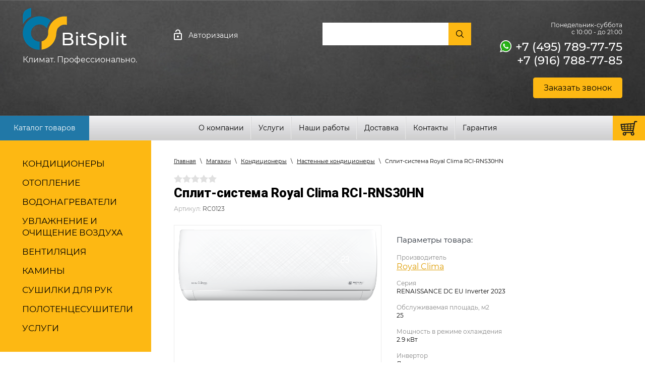

--- FILE ---
content_type: text/html; charset=utf-8
request_url: https://bitsplit.ru/glavnaya/product/split-sistema-royal-clima-rci-rns30hn
body_size: 15133
content:

		<!doctype html>
<html lang="ru">
<head>
<meta charset="utf-8">
<meta name="robots" content="all"/>
<title>Сплит-система Royal Clima RCI-RNS30HN</title> 
<meta name="description" content="Сплит-система Royal Clima RCI-RNS30HN">
<meta name="keywords" content="Сплит-система Royal Clima RCI-RNS30HN">
<meta name="SKYPE_TOOLBAR" content="SKYPE_TOOLBAR_PARSER_COMPATIBLE">
<meta name="viewport" content="width=device-width, height=device-height, initial-scale=1.0, maximum-scale=1.0, user-scalable=no">
<meta name="msapplication-tap-highlight" content="no"/>
<meta name="format-detection" content="telephone=no">
<meta http-equiv="x-rim-auto-match" content="none">
<link rel="stylesheet" href="/t/v3275/images/css/styles.css">
<link rel="stylesheet" href="/t/v3275/images/css/designblock.scss.css">
<link rel="stylesheet" href="/t/v3275/images/css/s3_styles.scss.css">
<script src="/g/libs/jquery/1.10.2/jquery.min.js"></script>
<script src="/g/s3/misc/adaptiveimage/1.0.0/adaptiveimage.js"></script>
<!--shop-settings-->
<link rel="stylesheet" href="/g/libs/jquery-slick/1.8.0/slick.css">
<link rel="stylesheet" href="/g/css/styles_articles_tpl.css">
<link rel="stylesheet" href="/g/libs/lightgallery/v1.6.8/lightgallery.min.css">
<script src="/g/templates/shop2/2.85.2/js/jquery.matchHeight-min.js"></script>
<script src="/g/libs/jquery-formstyler/1.7.4/jquery.formstyler.min.js"></script>
<script src="/g/libs/jquery-slick/1.8.0/slick.min.js" charset="utf-8"></script>
<script src="/g/templates/shop2/2.85.2/js/jquery.responsiveTabs.min.js" charset="utf-8"></script>
<script src="/g/templates/shop2/2.85.2/js/modernizr.custom.js"></script>
<script src="/g/libs/lightgallery/v1.6.8/lightgallery.min.js"></script>

	<link rel="stylesheet" href="/g/css/styles_articles_tpl.css">
<meta name="yandex-verification" content="8a537e16aae8f39a" />

            <!-- 46b9544ffa2e5e73c3c971fe2ede35a5 -->
            <script src='/shared/s3/js/lang/ru.js'></script>
            <script src='/shared/s3/js/common.min.js'></script>
        <link rel='stylesheet' type='text/css' href='/shared/s3/css/calendar.css' /><link rel='stylesheet' type='text/css' href='/shared/highslide-4.1.13/highslide.min.css'/>
<script type='text/javascript' src='/shared/highslide-4.1.13/highslide-full.packed.js'></script>
<script type='text/javascript'>
hs.graphicsDir = '/shared/highslide-4.1.13/graphics/';
hs.outlineType = null;
hs.showCredits = false;
hs.lang={cssDirection:'ltr',loadingText:'Загрузка...',loadingTitle:'Кликните чтобы отменить',focusTitle:'Нажмите чтобы перенести вперёд',fullExpandTitle:'Увеличить',fullExpandText:'Полноэкранный',previousText:'Предыдущий',previousTitle:'Назад (стрелка влево)',nextText:'Далее',nextTitle:'Далее (стрелка вправо)',moveTitle:'Передвинуть',moveText:'Передвинуть',closeText:'Закрыть',closeTitle:'Закрыть (Esc)',resizeTitle:'Восстановить размер',playText:'Слайд-шоу',playTitle:'Слайд-шоу (пробел)',pauseText:'Пауза',pauseTitle:'Приостановить слайд-шоу (пробел)',number:'Изображение %1/%2',restoreTitle:'Нажмите чтобы посмотреть картинку, используйте мышь для перетаскивания. Используйте клавиши вперёд и назад'};</script>
<link rel="icon" href="/favicon.ico" type="image/x-icon">

<link rel='stylesheet' type='text/css' href='/t/images/__csspatch/6/patch.css'/>

<!--s3_require-->
<link rel="stylesheet" href="/g/basestyle/1.0.1/user/user.css" type="text/css"/>
<link rel="stylesheet" href="/g/basestyle/1.0.1/user/user.blue.css" type="text/css"/>
<script type="text/javascript" src="/g/basestyle/1.0.1/user/user.js" async></script>
<!--/s3_require-->

<!--s3_goal-->
<script src="/g/s3/goal/1.0.0/s3.goal.js"></script>
<script>new s3.Goal({map:[], goals: [], ecommerce:[{"ecommerce":{"detail":{"products":[{"id":"551996507","name":"Сплит-система Royal Clima RCI-RNS30HN","price":44290,"brand":"Royal Clima","category":"Настенные кондиционеры"}]}}}]});</script>
<!--/s3_goal-->
			
		
		
		
			<link rel="stylesheet" type="text/css" href="/g/shop2v2/default/css/theme.less.css">		
			<script type="text/javascript" src="/g/printme.js"></script>
		<script type="text/javascript" src="/g/shop2v2/default/js/tpl.js"></script>
		<script type="text/javascript" src="/g/shop2v2/default/js/baron.min.js"></script>
		
			<script type="text/javascript" src="/g/shop2v2/default/js/shop2.2.js"></script>
		
	<script type="text/javascript">shop2.init({"productRefs": {"443460307":{"brend":{"Royal Clima":["551996507"]},"seria":{"RENAISSANCE DC EU Inverter 2023":["551996507"]},"pp_split_sistemi":{"140762104":["551996507"]},"moshn_oxl_split_sist":{"2":["551996507"]},"mosnost_obogrev_":{"3":["551996507"]},"potreblaemaa_mosnost_ohlazdenie_":[["551996507"]],"potreblaemaa_mosnost_obogrev_":[["551996507"]],"invertor_265":{"140762304":["551996507"]},"klass_energoeffektivnosti":{"140762504":["551996507"]},"upravlenie_po_wi_fi":{"140762904":["551996507"]},"hladagent":{"R32":["551996507"]},"minimal_nyj_uroven_suma_vnutrenn":{"19":["551996507"]},"cvet_split_sistem":{"140762704":["551996507"]},"min_temperatura_ohlazdenie_":{"45557705":["551996507"]},"min_temperatura_obogrev_":{"45557905":["551996507"]},"naprazenie_elektropitania":{"220":["551996507"]},"gabarity_vnutrennego_bloka_v_s_g":{"792x292x201":["551996507"]},"dlina_vnutrennego_bloka":{"792":["551996507"]},"vysota_vnutrennego_bloka":{"292":["551996507"]},"glubina_vnutrennego_bloka":{"201":["551996507"]},"gabarity_vnesnego_bloka_v_s_g_":{"660x456x260":["551996507"]},"sirina_naruznogo_bloka":{"660":["551996507"]},"vysota_naruznogo_bloka":{"456":["551996507"]},"glubina_naruznogo_bloka":{"260":["551996507"]},"strana":{"\u0418\u0442\u0430\u043b\u0438\u044f":["551996507"]},"strana_sborki":{"\u041a\u0438\u0442\u0430\u0439":["551996507"]},"garantia":{"133365086":["551996507"]}}},"apiHash": {"getPromoProducts":"a6e16110ad56942bc5c1ebeda86bd820","getSearchMatches":"b4166ebb470a1d94c92e64c46c0f0377","getFolderCustomFields":"c9e69c4d865ec1a4575176b2f4be19a8","getProductListItem":"0a98cb31d0fd4191173765c134562ba7","cartAddItem":"0bbedd8082dabf13131c0bab9ef04836","cartRemoveItem":"4e9e46bb5b7c217c0e3f448729dd7281","cartUpdate":"d5cc7b56e7016ede8e2c4dd22172667f","cartRemoveCoupon":"dc63d6433583dd30749f03b7288831cc","cartAddCoupon":"9a993817795268cf6fbdf7c2f3e9715c","deliveryCalc":"c606076437a86416b8cb664b469615a7","printOrder":"87b07427fd1eac9bba6c5fced9cf266c","cancelOrder":"bca4ae0f9ceb8bca72d4aca07db2aa76","cancelOrderNotify":"435c3f958f917569e60280967753643d","repeatOrder":"d7f8e2b0ea4719ebdbadd7506b026792","paymentMethods":"fcb27d008b7dc563ee709b1d0ee2ec85","compare":"7ec12977dced74e30e8d79c848cb32f1"},"hash": null,"verId": 2481074,"mode": "product","step": "","uri": "/glavnaya","IMAGES_DIR": "/d/","my": {"show_sections":true,"special_alias":"\u0421\u043f\u0435\u0446\u043f\u0440\u0435\u0434\u043b\u043e\u0436\u0435\u043d\u0438\u0435","enable_styler":true,"buy_alias":"\u041a\u0443\u043f\u0438\u0442\u044c","located_in_sections_alias":"\u0422\u043e\u0432\u0430\u0440 \u043d\u0430\u0445\u043e\u0434\u0438\u0442\u0441\u044f \u0432 \u043a\u0430\u0442\u0435\u0433\u043e\u0440\u0438\u044f\u0445","collection_option_hide":true,"product_list_tr_hide":true,"thumbs_light":true,"buy_kind":true,"gr_slider_enable_blackout":true},"shop2_cart_order_payments": 1,"cf_margin_price_enabled": 0,"maps_yandex_key":"","maps_google_key":""});</script>
<style type="text/css">.product-item-thumb {width: 280px;}.product-item-thumb .product-image, .product-item-simple .product-image {height: 280px;width: 280px;}.product-item-thumb .product-amount .amount-title {width: 184px;}.product-item-thumb .product-price {width: 230px;}.shop2-product .product-side-l {width: 200px;}.shop2-product .product-image {height: 190px;width: 200px;}.shop2-product .product-thumbnails li {width: 56px;height: 56px;}</style>

<link rel="stylesheet" href="/t/v3275/images/css/local_them.scss.css">
<link rel="stylesheet" href="/t/v3275/images/css/shop_addons.scss.css">
<script src="/t/v3275/images/js/shop_main.js" charset="utf-8"></script>

<!--shop-settings-->
<link href="/g/s3/anketa2/1.0.0/css/jquery-ui.css" rel="stylesheet" type="text/css"/>

<script src="/g/libs/jqueryui/1.10.0/jquery-ui.min.js" type="text/javascript"></script>
<script src="/g/templates/shop2/2.85.2/js/jquery.ui.touch_punch.min.js" charset="utf-8"></script>
<script src="/g/s3/anketa2/1.0.0/js/jquery.ui.datepicker-ru.js"></script>
 
<link rel="stylesheet" href="/g/libs/jquery-popover/0.0.3/jquery.popover.css">
<script src="/g/libs/jquery-popover/0.0.3/jquery.popover.min.js" type="text/javascript"></script>
<script src="/g/s3/misc/form/1.2.0/s3.form.js" type="text/javascript"></script>
<link rel="stylesheet" href="/g/libs/photoswipe/4.1.0/photoswipe.css">
<link rel="stylesheet" href="/g/libs/photoswipe/4.1.0/default-skin/default-skin.css">
<script type="text/javascript" src="/g/libs/photoswipe/4.1.0/photoswipe.min.js"></script>
<script type="text/javascript" src="/g/libs/photoswipe/4.1.0/photoswipe-ui-default.min.js"></script>
<script src="/g/libs/jquery-bxslider/4.1.2/jquery.bxslider.min.js" type="text/javascript"></script>
<script type="text/javascript" src="/t/v3275/images/js/main.js"></script>
<script type="text/javascript" src="/t/v3275/images/js/site_addons.js"></script>


<link rel="stylesheet" href="/t/v3275/images/css/site.addons.scss.css">

<!--[if lt IE 10]> <script src="/g/libs/ie9-svg-gradient/0.0.1/ie9-svg-gradient.min.js"></script> <script src="/g/libs/jquery-placeholder/2.0.7/jquery.placeholder.min.js"></script> <script src="/g/libs/jquery-textshadow/0.0.1/jquery.textshadow.min.js"></script> <script src="/g/s3/misc/ie/0.0.1/ie.js"></script> <![endif]-->
<!--[if lt IE 9]> <script src="/g/libs/html5shiv/html5.js"></script> <![endif]-->
		
<link rel="stylesheet" href="/t/v3275/images/css/site_addons.scss.css">
<link rel="stylesheet" href="/t/v3275/images/site.addons.scss.css">

<link rel="stylesheet" href="/t/v3275/images/site.addons2.scss.css">

</head>
<body>
		 
		<div class="wrapper editorElement layer-type-wrapper" >
			  <div class="side-panel side-panel-62 widget-type-side_panel editorElement layer-type-widget widget-41" data-layers="['widget-3':['tablet-landscape':'inSide','tablet-portrait':'inSide','mobile-landscape':'inSide','mobile-portrait':'inSide'],'widget-5':['tablet-landscape':'inSide','tablet-portrait':'inSide','mobile-landscape':'inSide','mobile-portrait':'inSide'],'widget-10':['tablet-landscape':'inSide','tablet-portrait':'inSide','mobile-landscape':'inSide','mobile-portrait':'inSide'],'widget-2':['tablet-landscape':'onTop','tablet-portrait':'onTop','mobile-landscape':'onTop','mobile-portrait':'onTop'],'widget-11':['tablet-landscape':'onTop','tablet-portrait':'onTop','mobile-landscape':'onTop','mobile-portrait':'onTop'],'widget-12':['tablet-landscape':'inSide','tablet-portrait':'inSide','mobile-landscape':'inSide','mobile-portrait':'inSide']]" data-phantom="1" data-position="left">
	<div class="side-panel-top">
		<div class="side-panel-button">
			<span class="side-panel-button-icon">
				<span class="side-panel-button-icon-line"></span>
				<span class="side-panel-button-icon-line"></span>
				<span class="side-panel-button-icon-line"></span>
			</span>
		</div>
		<div class="side-panel-top-inner" ></div>
	</div>
	<div class="side-panel-mask"></div>
	<div class="side-panel-content">
		<div class="side-panel-close"></div>		<div class="side-panel-content-inner"></div>
	</div>
</div>   
			<div class="editorElement block-8" >
				<div class="editorElement block-6" >
					<div class="layout column layout_11" >
						<div class="editorElement block-5" >
							<div class="site-name-3 widget-2 widget-type-site_name editorElement layer-type-widget">
								 <a href="/">									  						
										  						
											 <div class="sn-wrap"> 
												  
																											<div class="sn-logo">
													    	<img src="/thumb/2/Kbh6AaP6YlRc7kJ_HWGvGg/r/d/logo.png">
													    </div>
																									  
								  
								<div class="sn-text">
									<div class="align-elem">BitSplit</div>
								</div>
								  
							</div>
							 </a>							  								<div class="slog_text slog_text2">Климат. Профессионально.</div>
												</div>
					
											<div class="slog_text">Климат. Профессионально.</div>
										
				</div>
			</div>
			<div class="layout column layout_13" >
				<div class="editorElement block-7" >
					<div class="layout column layout_10" >
						<div class="editorElement block-4" >
							  <div class="authorization-4 widget-3 lined_mode authorization-init widget-type-authorization editorElement layer-type-widget">
			<a href="/registraciya/register" class="header" for="auth-tg4">
			<div class="header-text"><div class="align-elem">Авторизация</div></div>
		</a>
		<input id="auth-tg4" class="tgl-but" type="checkbox">		<div class="block-body-drop">
		<div class="block-body">
												<div class="register-links">
						<a href="/registraciya/register" class="register-type2">Регистрация</a>
						<a href="/registraciya/login" class="login-type2">Вход</a>
					</div>
									</div>
	</div>
</div>  
						</div>
					</div>
					<div class="layout column layout_9" >
						<div class="editorElement block-3" >
							  <div class="widget-4 search-5 wm-search widget-type-search editorElement layer-type-widget"
	 data-setting-type="fade"
	 data-setting-animate="0"
	 data-setting-animate_list="0,0,0,0,0"
		>
	<form  class="wm-search-inner" method="get" action="/glavnaya/search" enctype="multipart/form-data">
		<input size="1" class="wm-input-default"  type="text" name="search_text" value="">
		<button class="wm-input-default" type="submit"></button>
	<re-captcha data-captcha="recaptcha"
     data-name="captcha"
     data-sitekey="6LcNwrMcAAAAAOCVMf8ZlES6oZipbnEgI-K9C8ld"
     data-lang="ru"
     data-rsize="invisible"
     data-type="image"
     data-theme="light"></re-captcha></form>
</div>  
						</div>
					</div>
				</div>
			</div>
			<div class="layout column layout_8" >
				<div class="editorElement block-2" >
					  	<div class="schedule-6 widget-5 schedule-block contacts-block widget-type-contacts_schedule editorElement layer-type-widget">
		<div class="inner">
			<label class="cell-icon" for="tg-schedule-6">
				<div class="icon"></div>
			</label>
			<input id="tg-schedule-6" class="tgl-but" type="checkbox">
			<div class="block-body-drop">
				<div class="cell-text">
					<div class="title"><div class="align-elem">График работы:</div></div>
					<div class="text_body">
						<div class="align-elem">Понедельник-суббота<br />
с 10:00 - до 21:00</div>
					</div>
				</div>
			</div>
		</div>
	</div>
    	<div class="phones-7 widget-6 phones-block contacts-block widget-type-contacts_phone editorElement layer-type-widget">
		<div class="inner">
			<div class="gr-icons-block social_links">
		<div class="gr-icons-block__icons ">
					<div class="gr-icons-block__item">
				<a class="gr-icons-block__link" href="https://wa.me/79852209920" target="_blank">																<span class="gr-icons-block__icon">
															<img src="/thumb/2/ErESsLxR-ZVa1vcc_AO8mQ/r24/d/full_77099-whats-icons-text-symbol-computer-messaging-whatsapp.png" alt="WhatsApp">
									                </span>
	                	                                </a>			</div>
			</div>
	</div>			<label class="cell-icon" for="tg-phones-7">
				<div class="icon"></div>
			</label>
			<input id="tg-phones-7" class="tgl-but" type="checkbox">
			<div class="block-body-drop">
				<div class="cell-text">
					<div class="title"><div class="align-elem">Телефон:</div></div>
					<div class="text_body">
						<div class="align-elem">
															<div><a href="tel:+74957897775">+7 (495) 789-77-75</a></div><div><a href="tel:+79167887785">+7 (916) 788-77-85</a></div>													</div>
					</div>
				</div>
			</div>
		</div>
	</div>
 
					  
			          
					   
												<div class="newformblock1">
							<a href="javascript:void(0)"><span class="align-elem">Заказать звонок</span></a>
						</div>
										</div>
			</div>
		</div>
	</div>
	<div class="editorElement block-9" >
		<div class="editorElement block-42" >
			<div class="layout column layout_20" >
				<div class="editorElement block-10" >
					<div class="widget-10 horizontal menu-18 wm-widget-menu widget-type-menu_horizontal editorElement layer-type-widget" data-screen-button="more" data-responsive-tl="button" data-responsive-tp="button" data-responsive-ml="columned" data-more-text="..." data-child-icons="0">
						 
						<div class="menu-button">
							Меню
						</div>
						<div class="btn_catalog"><a href="https://bitsplit.ru/glavnaya">Каталог товаров</a></div>
						 
						<div class="menu-scroll">
							     <ul><li class="menu-item"><a href="/o-kompanii-1" ><span class="menu-item-text">О компании</span></a></li><li class="delimiter"></li><li class="menu-item"><a href="/nashi-uslugi" ><span class="menu-item-text">Услуги</span></a></li><li class="delimiter"></li><li class="menu-item"><a href="/objekt" ><span class="menu-item-text">Наши работы</span></a></li><li class="delimiter"></li><li class="menu-item"><a href="/dostavka" ><span class="menu-item-text">Доставка</span></a></li><li class="delimiter"></li><li class="menu-item"><a href="/kontakty" ><span class="menu-item-text">Контакты</span></a></li><li class="delimiter"></li><li class="menu-item"><a href="/garantiya-1" ><span class="menu-item-text">Гарантия</span></a></li></ul> 
						</div>
						 
					</div>
				</div>
			</div>
			<div class="layout column layout_22" >
				<div class="editorElement block-11" >
					  					  <a href="/glavnaya/cart" class="button-21 widget-11 widget-type-button editorElement layer-type-widget">&nbsp;</a>
				</div>
			</div>
		</div>
	</div>
	<div class="editorElement block-14 product-wrap" >
				<div class="layout column layout_25" >
			<div class="editorElement block-12" >
				<div class="widget-12 popup menu-23 wm-widget-menu vertical widget-type-menu_vertical editorElement layer-type-widget" data-child-icons="0">
					   
					<div class="menu-button">
						Меню
					</div>
					 
					<div class="menu-scroll">
						  <ul><li class="opened menu-item"><a href="/magazin/folder/konditsionery" ><span class="menu-item-text">Кондиционеры</span></a><ul class="level-2"><li class="opened active"><a href="/magazin/folder/nastennye-konditsionery" >Настенные кондиционеры</a></li><li><a href="/magazin/folder/multi-split-sistemy" >Мультисплит-системы</a><ul class="level-3"><li><a href="/magazin/folder/naruzhnye-bloki" >Наружные блоки мультисплит-систем</a></li><li><a href="/magazin/folder/vnutrennie-bloki" >Внутренние блоки мультисплит-систем</a></li><li><a href="/glavnaya/folder/komplekty-multisplit-sistemy" >Комплекты</a></li></ul></li><li><a href="/magazin/folder/polupromyshlennye-kondicionery" >Полупромышленные кондиционеры</a><ul class="level-3"><li><a href="/magazin/folder/kassetnyye-konditsionery" >Кассетные кондиционеры</a></li><li><a href="/magazin/folder/napolnye-kondicionery" >Напольные кондиционеры</a></li><li><a href="/magazin/folder/potolochnye-kondicionery" >Потолочные кондиционеры</a></li><li><a href="/magazin/folder/napolno-potolochnye-kondicionery" >Напольно-потолочные кондиционеры</a></li><li><a href="/magazin/folder/kanalnye-kondicionery" >Канальные кондиционеры</a></li><li><a href="/magazin/folder/kolonnye-kondicionery" >Колонные кондиционеры</a></li></ul></li><li><a href="/magazin/folder/mobilnyye-konditsionery" >Мобильные кондиционеры</a></li><li><a href="/glavnaya/folder/aksessuary" >Аксессуары</a></li><li><a href="/glavnaya/folder/nastennye-kondicionery-1" >В наличии на складе</a></li></ul></li><li class="menu-item"><a href="/magazin/folder/obogrevateli" ><span class="menu-item-text">Отопление</span></a><ul class="level-2"><li><a href="/magazin/folder/zavesy" >Тепловые завесы</a></li><li><a href="/magazin/folder/teploventilyatory" >Тепловентиляторы</a></li><li><a href="/magazin/folder/konvektori" >Конвекторы</a></li><li><a href="/glavnaya/folder/infrakrasnye-konvektory" >Инфракрасные конвекторы</a></li><li><a href="/glavnaya/folder/aksessuary-dlya-teplovogo-oborudovaniya" >Аксессуары для теплового оборудования</a></li></ul></li><li class="menu-item"><a href="/magazin/folder/vodonagrevateli" ><span class="menu-item-text">Водонагреватели</span></a><ul class="level-2"><li><a href="/magazin/folder/protochnye-elektricheskie" >Проточные электрические</a></li></ul></li><li class="menu-item"><a href="/magazin/folder/uvlazhniteli-vozduha" ><span class="menu-item-text">Увлажнение и очищение воздуха</span></a><ul class="level-2"><li><a href="/glavnaya/folder/uvlazhniteli-vozduha" >Увлажнители воздуха</a></li><li><a href="/glavnaya/folder/ochistiteli-vozduha" >Очистители воздуха</a></li><li><a href="/glavnaya/folder/osushiteli-vozduha" >Осушители воздуха</a></li></ul></li><li class="menu-item"><a href="/magazin/folder/ventilyaciya" ><span class="menu-item-text">Вентиляция</span></a><ul class="level-2"><li><a href="/magazin/folder/tion" >Бризеры TION</a><ul class="level-3"><li><a href="/glavnaya/folder/brizery-tion-3s" >Бризеры TION 3S</a></li><li><a href="/glavnaya/folder/brizery-tion-o2" >Бризеры TION O2</a></li><li><a href="/glavnaya/folder/brizery-tion-4s" >Бризеры TION 4S</a></li></ul></li><li><a href="/glavnaya/folder/ballu" >Приточные установки Ballu</a></li><li><a href="/glavnaya/folder/pritochnye-ustanovki-ballu" >Приточные установки</a></li></ul></li><li class="menu-item"><a href="/magazin/folder/kamini" ><span class="menu-item-text">Камины</span></a><ul class="level-2"><li><a href="/glavnaya/folder/nastennye-kaminy" >Настенные камины</a></li></ul></li><li class="menu-item"><a href="/glavnaya/folder/sushilki-dlya-ruk" ><span class="menu-item-text">Сушилки для рук</span></a></li><li class="menu-item"><a href="/glavnaya/folder/polotencesushiteli" ><span class="menu-item-text">Полотенцесушители</span></a></li><li class="menu-item"><a href="/glavnaya/folder/uslugi" ><span class="menu-item-text">Услуги</span></a></li></ul> 
					</div>
					 
				</div>
			</div>
						  
					</div>
		<!-- .layout_25 -->
				<div class="layout column layout_26" >
			<div class="editorElement block-13" >
				<div class="editorElement block-45" >
					 
<div class="widget-44 path widget-type-path editorElement layer-type-widget" data-url="/glavnaya"><a href="/">Главная</a><span class='separ'>\</span><a href="/glavnaya">Магазин</a><span class='separ'>\</span><a href="/magazin/folder/konditsionery">Кондиционеры</a><span class='separ'>\</span><a href="/magazin/folder/nastennye-konditsionery">Настенные кондиционеры</a><span class='separ'>\</span>Сплит-система Royal Clima RCI-RNS30HN</div>					 										        
					<article class="content-64 content widget-42 widget-type-content editorElement layer-type-widget">		
	<div class="shop2-cookies-disabled shop2-warning hide"></div>
	
	
	
		
							
			
							
			
							
			
		
					


<form 
	method="post" 
	action="/glavnaya?mode=cart&amp;action=add" 
	accept-charset="utf-8"
	class="shop2-product">

	<input type="hidden" name="kind_id" value="551996507"/>
	<input type="hidden" name="product_id" value="443460307"/>
	<input type="hidden" name="meta" value='{&quot;brend&quot;:&quot;Royal Clima&quot;,&quot;seria&quot;:&quot;RENAISSANCE DC EU Inverter 2023&quot;,&quot;pp_split_sistemi&quot;:[&quot;140762104&quot;],&quot;moshn_oxl_split_sist&quot;:2.9,&quot;mosnost_obogrev_&quot;:3,&quot;potreblaemaa_mosnost_ohlazdenie_&quot;:0.84,&quot;potreblaemaa_mosnost_obogrev_&quot;:0.759,&quot;invertor_265&quot;:&quot;140762304&quot;,&quot;klass_energoeffektivnosti&quot;:&quot;140762504&quot;,&quot;upravlenie_po_wi_fi&quot;:&quot;140762904&quot;,&quot;hladagent&quot;:&quot;R32&quot;,&quot;minimal_nyj_uroven_suma_vnutrenn&quot;:19,&quot;cvet_split_sistem&quot;:&quot;140762704&quot;,&quot;min_temperatura_ohlazdenie_&quot;:&quot;45557705&quot;,&quot;min_temperatura_obogrev_&quot;:&quot;45557905&quot;,&quot;naprazenie_elektropitania&quot;:&quot;220&quot;,&quot;gabarity_vnutrennego_bloka_v_s_g&quot;:&quot;792x292x201&quot;,&quot;dlina_vnutrennego_bloka&quot;:792,&quot;vysota_vnutrennego_bloka&quot;:292,&quot;glubina_vnutrennego_bloka&quot;:201,&quot;gabarity_vnesnego_bloka_v_s_g_&quot;:&quot;660x456x260&quot;,&quot;sirina_naruznogo_bloka&quot;:660,&quot;vysota_naruznogo_bloka&quot;:456,&quot;glubina_naruznogo_bloka&quot;:260,&quot;strana&quot;:&quot;\u0418\u0442\u0430\u043b\u0438\u044f&quot;,&quot;strana_sborki&quot;:&quot;\u041a\u0438\u0442\u0430\u0439&quot;,&quot;garantia&quot;:&quot;133365086&quot;}'/>
	
	<div class="shop2-product-information">					
	<div class="tpl-rating-block">Рейтинг:<div class="tpl-stars"><div class="tpl-rating" style="width: 0%;"></div></div>(0 голосов)</div>

	<h1 class="shop2-product-name">Сплит-система Royal Clima RCI-RNS30HN</h1>
					
	
	
					<div class="shop2-product-article"><div class="article-title">Артикул:</div><div class="article-body">RC0123</div></div>
	
	</div>

	<div class="product-side-left">

		<div class="product-image-slider">
						            <div class="shop2-product-label">
                				                	
				            </div>
            			<div class="product-image-wrap">
									<div class="item">
						<a href="/d/2021_rc_renaissance_inverter_002_1.png">
							<img src="/thumb/2/LWjxDQZrnPHn4bMOC7AbKA/921r921/d/2021_rc_renaissance_inverter_002_1.png" alt="Сплит-система Royal Clima RCI-RNS30HN" title="Сплит-система Royal Clima RCI-RNS30HN" />
						</a>
						<div class="verticalMiddle"></div>
					</div>
													<div class="item">
						<a href="/d/2021_rc_renaissance_inverter_001_1.png">
							<img src="/thumb/2/iSn_axADtHNUD-HuNcddBg/921r921/d/2021_rc_renaissance_inverter_001_1.png" alt="" />
						</a>
						<div class="verticalMiddle"></div>
					</div>
									<div class="item">
						<a href="/d/2021_rc_renaissance_inverter_003_1.png">
							<img src="/thumb/2/bJmxDmo04-f2wlSW4WpTag/921r921/d/2021_rc_renaissance_inverter_003_1.png" alt="" />
						</a>
						<div class="verticalMiddle"></div>
					</div>
									<div class="item">
						<a href="/d/2021_rc_renaissance_inverter_004.png">
							<img src="/thumb/2/MuJRls5uBK7VjGFaeo1Ejg/921r921/d/2021_rc_renaissance_inverter_004.png" alt="" />
						</a>
						<div class="verticalMiddle"></div>
					</div>
									<div class="item">
						<a href="/d/2021_rc_renaissance_inverter_005_1.png">
							<img src="/thumb/2/qxVmx0gq_UE6IEg9GmeuHQ/921r921/d/2021_rc_renaissance_inverter_005_1.png" alt="" />
						</a>
						<div class="verticalMiddle"></div>
					</div>
									<div class="item">
						<a href="/d/2020_render_pdu_royal_clima.png">
							<img src="/thumb/2/lRskSqx5M_GFV5cmg7r7xA/921r921/d/2020_render_pdu_royal_clima.png" alt="" />
						</a>
						<div class="verticalMiddle"></div>
					</div>
							</div>

						<div class="product-thumbnails-wrap">
				<div class="product-thumbnails-wrap-inner">
																										<div class="item">
						<img src="/thumb/2/zT2SujtU4DtMM5LVvfzisw/92r92/d/2021_rc_renaissance_inverter_002_1.png" alt="" />
						<div class="verticalMiddle"></div>
					</div>
											<div class="item">
							<img src="/thumb/2/XRvd641fpcHAgde52eDeEA/92r92/d/2021_rc_renaissance_inverter_001_1.png" alt="" />
							<div class="verticalMiddle"></div>
						</div>
											<div class="item">
							<img src="/thumb/2/Qv17t_pUbtc3-TTPTdEG6A/92r92/d/2021_rc_renaissance_inverter_003_1.png" alt="" />
							<div class="verticalMiddle"></div>
						</div>
											<div class="item">
							<img src="/thumb/2/3jpwMq8cwSYq9k6ATxpd2w/92r92/d/2021_rc_renaissance_inverter_004.png" alt="" />
							<div class="verticalMiddle"></div>
						</div>
											<div class="item">
							<img src="/thumb/2/iwWnWBTPuEUBiF3N1FMfjw/92r92/d/2021_rc_renaissance_inverter_005_1.png" alt="" />
							<div class="verticalMiddle"></div>
						</div>
											<div class="item">
							<img src="/thumb/2/BvGdTOgJjpwnjJXWRpt6ig/92r92/d/2020_render_pdu_royal_clima.png" alt="" />
							<div class="verticalMiddle"></div>
						</div>
										
				</div>
			</div>
						
		</div>

					<div class="share">
				<div class="share-header">Расскажи друзьям:</div>
				
				
				<script>
					Share = {
						vkontakte: function(purl, ptitle, pimg, text) {
							url  = 'vkontakte.ru/share.php?';
							url += 'url='          + encodeURIComponent(purl);
							url += '&title='       + encodeURIComponent(ptitle);
							url += '&description=' + encodeURIComponent(text);
							url += '&image='       + encodeURIComponent(pimg);
							url += '&noparse=true';
							Share.popup(url);
						},
						odnoklassniki: function(purl, text) {
							url  = 'www.odnoklassniki.ru/dk?st.cmd=addShare&st.s=1';
							url += '&st.comments=' + encodeURIComponent(text);
							url += '&st._surl='    + encodeURIComponent(purl);
							Share.popup(url);
						},
						facebook: function(purl, ptitle, pimg, text) {
							url  = 'www.facebook.com/sharer.php?s=100';
							url += '&p[title]='     + encodeURIComponent(ptitle);
							url += '&p[summary]='   + encodeURIComponent(text);
							url += '&p[url]='       + encodeURIComponent(purl);
							url += '&p[images][0]=' + encodeURIComponent(pimg);
							Share.popup(url);
						},
						twitter: function(purl, ptitle) {
							url  = 'twitter.com/share?';
							url += 'text='      + encodeURIComponent(ptitle);
							url += '&url='      + encodeURIComponent(purl);
							url += '&counturl=' + encodeURIComponent(purl);
							Share.popup(url);
						},
						mailru: function(purl, ptitle, pimg, text) {
							url  = 'connect.mail.ru/share?';
							url += 'url='          + encodeURIComponent(purl);
							url += '&title='       + encodeURIComponent(ptitle);
							url += '&description=' + encodeURIComponent(text);
							url += '&imageurl='    + encodeURIComponent(pimg);
							Share.popup(url)
						},
					
						popup: function(url) {
							window.open('//' + url,'','toolbar=0,status=0,width=626,height=436');
						}
					};
				</script>
				
				
				<div class="share-links">
					<a class="vk" onclick="Share.vkontakte('https://bitsplit.ru/glavnaya/product/split-sistema-royal-clima-rci-rns30hn','Сплит-система Royal Clima RCI-RNS30HN','https://bitsplit.ru/thumb/2/NY-uj-5_tVWKFA3Jpm9f3A/400r400/d/2021_rc_renaissance_inverter_002_1.png','')"><img src="/t/v3275/images/vk.svg" alt=""></a>
					<a class="fb" onclick="Share.facebook('https://bitsplit.ru/glavnaya/product/split-sistema-royal-clima-rci-rns30hn','Сплит-система Royal Clima RCI-RNS30HN','https://bitsplit.ru/thumb/2/NY-uj-5_tVWKFA3Jpm9f3A/400r400/d/2021_rc_renaissance_inverter_002_1.png','')"><img src="/t/v3275/images/fb.svg" alt=""></a>
					<a class="ml" onclick="Share.mailru('https://bitsplit.ru/glavnaya/product/split-sistema-royal-clima-rci-rns30hn','Сплит-система Royal Clima RCI-RNS30HN','https://bitsplit.ru/thumb/2/NY-uj-5_tVWKFA3Jpm9f3A/400r400/d/2021_rc_renaissance_inverter_002_1.png','')"><img src="/t/v3275/images/ml.svg" alt=""></a>
					<a class="ok" onclick="Share.odnoklassniki('bitsplit.ru/glavnaya/product/split-sistema-royal-clima-rci-rns30hn','Сплит-система Royal Clima RCI-RNS30HN')"><img src="/t/v3275/images/ok.svg" alt=""></a>
					<a class="tw" onclick="Share.twitter('https://bitsplit.ru/glavnaya/product/split-sistema-royal-clima-rci-rns30hn','Сплит-система Royal Clima RCI-RNS30HN')"><img src="/t/v3275/images/tw.svg" alt=""></a>
				</div>
			</div>
			</div>
	<div class="product-side-right">
		<div class="product-details">
			<div class="shop2-option-title">Параметры товара:</div>
			

 
		
			<div class="shop2-product-options" data-styler="true"><div class="item-option"><div class="option-title">Производитель</div><div class="option-body"><a href="/glavnaya/vendor/royal-clima">Royal Clima</a></div></div><div class="item-option"><div class="option-title">Серия</div><div class="option-body">RENAISSANCE DC EU Inverter 2023 </div></div><div class="item-option"><div class="option-title">Обслуживаемая площадь, м2</div><div class="option-body">25</div></div><div class="item-option"><div class="option-title">Мощность в режиме охлаждения</div><div class="option-body">2.9 кВт</div></div><div class="item-option type-select"><div class="option-title">Инвертор</div><div class="option-body">Да</div></div><div class="item-option type-select"><div class="option-title">Управление по Wi-Fi</div><div class="option-body">Встроен</div></div></div>
			
			
		</div>
				<div class="product_edit_block_wrapper">
			<div class="product_edit_block_wrap">
				<div class="card_adv_wrap">
					<div class="card_adv_body">
						
												<div class="card_adv_item">
														<div class="card_adv_icon">
								<img src="/thumb/2/85jk-hHxTuR0hq4_nz6GFg/37c37/d/card1600_03.png" alt="Бесплатная доставка" />
							</div>
														<div class="card_adv_text">
								<div class="title">Бесплатная доставка</div>
								<div class="body">по Москве</div>
							</div>
						</div>
												<div class="card_adv_item">
														<div class="card_adv_icon">
								<img src="/thumb/2/FbGVZr_G4yS8_G63m9uNSw/37c37/d/icon2.png" alt="Гарантия" />
							</div>
														<div class="card_adv_text">
								<div class="title">Гарантия</div>
								<div class="body">7 лет на оборудование и 5 лет на монтажные работы</div>
							</div>
						</div>
												<div class="card_adv_item">
														<div class="card_adv_icon">
								<img src="/thumb/2/dW8NdMNTf8s1hmG7FHY3vg/37c37/d/card1600_03-03.png" alt="Самовывоз" />
							</div>
														<div class="card_adv_text">
								<div class="title">Самовывоз</div>
								<div class="body">со склада в Москве</div>
							</div>
						</div>
												
					</div>
				</div>
			</div>
		</div>
				
		<div class="product-side-right-in">
			<div class="product-side-right-inner">
									<div class="form-add has-sale">
						<div class="product-price-wrap">
								<div class="price-current">
		44&nbsp;290 <span>р.</span>			</div>
								
						</div>
						
						
				
	<div class="product-amount">
					<div class="amount-title">Количество:</div>
							<div class="shop2-product-amount">
				<button type="button" class="amount-minus disab">&#8722;</button><input type="text" name="amount" data-kind="551996507" data-max="1000" data-min="1" data-multiplicity="" maxlength="4" value="1" /><button type="button" class="amount-plus">&#43;</button>
			</div>
						</div>
						
						
	<div class="button">
			<button class="shop2-product-btn type-3 buy" type="submit">
			<span>В корзину</span>
		</button>
			</div>


<input type="hidden" value="Сплит-система Royal Clima RCI-RNS30HN" name="product_name" />
<input type="hidden" value="https://bitsplit.ru/glavnaya/product/split-sistema-royal-clima-rci-rns30hn" name="product_link" />						
											</div>
					
										
										<div class="button-sale"><span>Нашли дешевле?<br/><i>Предложим цену ниже!</i></span></div>
										
					<div class="newproductbut"><span>Купить в 1 клик</span></div>
					
												</div>
		</div>
		
		
	</div>
<re-captcha data-captcha="recaptcha"
     data-name="captcha"
     data-sitekey="6LcNwrMcAAAAAOCVMf8ZlES6oZipbnEgI-K9C8ld"
     data-lang="ru"
     data-rsize="invisible"
     data-type="image"
     data-theme="light"></re-captcha></form><!-- Product -->

	



	<div class="shop2-product-tabs-wrap" data-tabs="true">
					<ul class="shop2-product-tabs-title">
				<li class="active-tab"><a href="#shop2-tabs-1">Параметры</a></li><li ><a href="#shop2-tabs-4">Отзывы</a></li>
			</ul>

							
						
						<div class="shop2-product-tabs-body" id="shop2-tabs-1">
				<div class="shop2-product-params"><div class="item-option"><div class="option-title">Бренд</div><div class="option-body">Royal Clima </div></div><div class="item-option"><div class="option-title">Серия</div><div class="option-body">RENAISSANCE DC EU Inverter 2023 </div></div><div class="item-option"><div class="option-title">Обслуживаемая площадь, м2</div><div class="option-body">25</div></div><div class="item-option"><div class="option-title">Мощность в режиме охлаждения</div><div class="option-body">2.9 кВт</div></div><div class="item-option"><div class="option-title">Мощность в режиме обогрева</div><div class="option-body">3 кВт</div></div><div class="item-option"><div class="option-title">Потребляемая мощность при охлаждении</div><div class="option-body">0.84 кВт</div></div><div class="item-option"><div class="option-title">Потребляемая мощность при обогреве</div><div class="option-body">0.759 кВт</div></div><div class="item-option"><div class="option-title">Инвертор</div><div class="option-body">Да</div></div><div class="item-option"><div class="option-title">Класс энергоэффективности</div><div class="option-body">A++</div></div><div class="item-option"><div class="option-title">Управление по Wi-Fi</div><div class="option-body">Встроен</div></div><div class="item-option"><div class="option-title">Хладагент</div><div class="option-body">R32 </div></div><div class="item-option"><div class="option-title">Минимальный уровень шума внутреннего блока</div><div class="option-body">19 дБ</div></div><div class="item-option"><div class="option-title">Цвет</div><div class="option-body">Белый</div></div><div class="item-option"><div class="option-title">Min температура (охлаждение), °C</div><div class="option-body">+10</div></div><div class="item-option"><div class="option-title">Min температура (обогрев), °C</div><div class="option-body">-25</div></div><div class="item-option"><div class="option-title">Напряжение электропитания</div><div class="option-body">220 В</div></div><div class="item-option"><div class="option-title">Длина внутреннего блока</div><div class="option-body">792 мм</div></div><div class="item-option"><div class="option-title">Высота внутреннего блока</div><div class="option-body">292 мм</div></div><div class="item-option"><div class="option-title">Глубина внутреннего блока</div><div class="option-body">201 мм</div></div><div class="item-option"><div class="option-title">Ширина наружного блока</div><div class="option-body">660 мм</div></div><div class="item-option"><div class="option-title">Высота наружного блока</div><div class="option-body">456 мм</div></div><div class="item-option"><div class="option-title">Глубина наружного блока</div><div class="option-body">260 мм</div></div><div class="item-option"><div class="option-title">Страна бренда</div><div class="option-body">Италия </div></div><div class="item-option"><div class="option-title">Страна сборки</div><div class="option-body">Китай </div></div><div class="item-option"><div class="option-title">Гарантия</div><div class="option-body">5 лет</div></div></div>
			</div>
						
						
			
			
			
						<div class="shop2-product-tabs-body" id="shop2-tabs-4">
					
	
	
			    
		
			<div class="tpl-block-header">Оставьте отзыв</div>

			<div class="tpl-info">
				Заполните обязательные поля <span class="tpl-required">*</span>.
			</div>

			<form action="" method="post" class="tpl-form">
															<input type="hidden" name="comment_id" value="" />
						
														 

						<div class="tpl-field">
							<label class="tpl-title" for="d[1]">
								Имя:
																	<span class="tpl-required">*</span>
																							</label>
							
							<div class="tpl-value">
																	<input type="text" size="40" name="author_name" maxlength="" value ="" placeholder="" />
															</div>

							
						</div>
														 

						<div class="tpl-field">
							<label class="tpl-title" for="d[1]">
								E-mail:
																							</label>
							
							<div class="tpl-value">
																	<input type="text" size="40" name="author" maxlength="" value ="" placeholder="" />
															</div>

							
						</div>
														 

						<div class="tpl-field">
							<label class="tpl-title" for="d[1]">
								Комментарий:
																	<span class="tpl-required">*</span>
																							</label>
							
							<div class="tpl-value">
																	<textarea cols="55" rows="10" name="text" placeholder="Комментарий *"></textarea>
															</div>

							
						</div>
														 

						<div class="tpl-field">
							<label class="tpl-title" for="d[1]">
								Оценка:
																							</label>
							
							<div class="tpl-value">
																	
																			<div class="tpl-stars">
											<span></span>
											<span></span>
											<span></span>
											<span></span>
											<span></span>
											<input name="rating" type="hidden" value="0" />
										</div>
									
															</div>

							
						</div>
									
				<div class="tpl-button-field">
					<input type="submit" class="tpl-button-big shop2-btn" value="Отправить" />
				</div>

			<re-captcha data-captcha="recaptcha"
     data-name="captcha"
     data-sitekey="6LcNwrMcAAAAAOCVMf8ZlES6oZipbnEgI-K9C8ld"
     data-lang="ru"
     data-rsize="invisible"
     data-type="image"
     data-theme="light"></re-captcha></form>
		
				</div>
						</div>

	
		<div class="btn-back-wr"><a href="javascript:shop2.back()" class="shop2-btn shop2-btn-back">Назад</a></div>

	


			</article>
				</div>
			</div>
		</div>
	</div>
	<div class="editorElement block-22" >
		<div class="editorElement block-21" >
			<div class="layout column layout_46" >
				<div class="editorElement block-24" >
					  	<div class="schedule-45 widget-22 schedule-block contacts-block widget-type-contacts_schedule editorElement layer-type-widget">
		<div class="inner">
			<label class="cell-icon" for="tg-schedule-45">
				<div class="icon"></div>
			</label>
			<input id="tg-schedule-45" class="tgl-but" type="checkbox">
			<div class="block-body-drop">
				<div class="cell-text">
					<div class="title"><div class="align-elem">График работы:</div></div>
					<div class="text_body">
						<div class="align-elem">Понедельник-суббота<br />
с 10:00 - до 21:00</div>
					</div>
				</div>
			</div>
		</div>
	</div>
    	<div class="phones-44 widget-21 phones-block contacts-block widget-type-contacts_phone editorElement layer-type-widget">
		<div class="inner">
			<div class="gr-icons-block social_links">
		<div class="gr-icons-block__icons ">
					<div class="gr-icons-block__item">
				<a class="gr-icons-block__link" href="https://wa.me/79852209920" target="_blank">																<span class="gr-icons-block__icon">
															<img src="/thumb/2/ErESsLxR-ZVa1vcc_AO8mQ/r24/d/full_77099-whats-icons-text-symbol-computer-messaging-whatsapp.png" alt="WhatsApp">
									                </span>
	                	                                </a>			</div>
			</div>
	</div>			<label class="cell-icon" for="tg-phones-44">
				<div class="icon"></div>
			</label>
			<input id="tg-phones-44" class="tgl-but" type="checkbox">
			<div class="block-body-drop">
				<div class="cell-text">
					<div class="title"><div class="align-elem">Телефон:</div></div>
					<div class="text_body">
						<div class="align-elem">
															<div><a href="tel:+74957897775">+7 (495) 789-77-75</a></div><div><a href="tel:+79167887785">+7 (916) 788-77-85</a></div>													</div>
					</div>
				</div>
			</div>
		</div>
	</div>
  
				</div>
			</div>
			<div class="layout column layout_43" >
				<div class="editorElement block-23" >
					  
		
	<div class="editable_block-40 widget-20 editorElement layer-type-widget">
				<div class="body">
																												<div class="image">
								
																	<span class="img-convert img-contain">
																															<img src="/thumb/2/Kbh6AaP6YlRc7kJ_HWGvGg/r/d/logo.png" alt="Название">
																			</span>
																<div class="image-inner">
																																				</div>
							</div>
						
																											<div class="title"><div class="align-elem">BitSplit</div></div>
																																																												
		</div>
	</div>

  
				</div>
			</div>
					</div>
	</div>
	<div class="editorElement block-28" >
		<div class="editorElement block-27" >
			<div class="layout column layout_51" >
				<div class="editorElement block-26" >
					<div class="site-copyright widget-23 widget-type-site_copyright editorElement layer-type-widget">
						 
						<div class="align-elem">
							 							Copyright 2009 - 2021
						</div>
						 
					</div>
				</div>
			</div>
			<div class="layout column layout_50" >
				<div class="editorElement block-25" >
					<div class="layout column layout_48" >
						<div class="site-counters widget-24 widget-type-site_counters editorElement layer-type-widget">
							 <!-- Yandex.Metrika informer -->
<a href="https://metrika.yandex.ru/stat/?id=62748040&amp;from=informer"
target="_blank" rel="nofollow"><img src="https://informer.yandex.ru/informer/62748040/3_1_FFFFFFFF_EFEFEFFF_0_pageviews"
style="width:88px; height:31px; border:0;" alt="Яндекс.Метрика" title="Яндекс.Метрика: данные за сегодня (просмотры, визиты и уникальные посетители)" class="ym-advanced-informer" data-cid="62748040" data-lang="ru" /></a>
<!-- /Yandex.Metrika informer -->

<!-- Yandex.Metrika counter -->
<script type="text/javascript" >
   (function(m,e,t,r,i,k,a){m[i]=m[i]||function(){(m[i].a=m[i].a||[]).push(arguments)};
   m[i].l=1*new Date();k=e.createElement(t),a=e.getElementsByTagName(t)[0],k.async=1,k.src=r,a.parentNode.insertBefore(k,a)})
   (window, document, "script", "https://mc.yandex.ru/metrika/tag.js", "ym");

   ym(62748040, "init", {
        clickmap:true,
        trackLinks:true,
        accurateTrackBounce:true,
        ecommerce:"dataLayer"
   });
</script>
<noscript><div><img src="https://mc.yandex.ru/watch/62748040" style="position:absolute; left:-9999px;" alt="" /></div></noscript>
<!-- /Yandex.Metrika counter -->

<a href="https://clck.yandex.ru/redir/dtype=stred/pid=47/cid=73582/path=dynamic.200x125/*https://market.yandex.ru/shop--bitsplit/633420/reviews"> <img src="https://clck.yandex.ru/redir/dtype=stred/pid=47/cid=73581/path=dynamic.200x125/*https://grade.market.yandex.ru/?id=633420&action=image&size=3" border="0" alt="Читайте отзывы покупателей и оценивайте качество магазина BitSplit на Яндекс.Маркете" /> </a>
<!--__INFO2026-01-26 00:55:55INFO__-->
 
						</div>
					</div>
					<div class="layout column layout_49" >
						  <div class="mega-copyright widget-25  widget-type-mega_copyright editorElement layer-type-widget"><span style='font-size:14px;' class='copyright'>сайт создан в <a href="https://megagroup.ru/"  title="Мегагрупп.ру" target="_blank" rel="nofollow" class="copyright">Мегагрупп.ру</a></span></div>  
					</div>
				</div>
			</div>
		</div>
	</div>
</div>


<script>
	let form_button_name = 'Нашли дешевле?';
</script>
<div class="pop-text-wr tt1">
	<div class="pop-text-in">
		<div class="text-body">
			<div class="close-b"></div>
			<div class="text-in">
				<div class="tpl-anketa" data-api-url="/-/x-api/v1/public/?method=form/postform&param[form_id]=34031500" data-api-type="form">
	<div class="title">Нашли дешевле?</div>			<form method="post" action="/glavnaya">
		<input type="hidden" name="params[placeholdered_fields]" value="1" />
		<input type="hidden" name="params[hide_title]" value="" />
		<input type="hidden" name="form_id" value="34031500">
		<input type="hidden" name="tpl" value="db:form_pop.tpl">
									        <div class="tpl-field type-text hidden">
	          	          	          <div class="field-value">
	          		            	<input  type="text" class="prodname" size="30" maxlength="100" value="" name="d[0]" placeholder="Название товара" />
	            	            	          </div>
	        </div>
	        						        <div class="tpl-field type-text hidden">
	          	          	          <div class="field-value">
	          		            	<input  type="text" class="prodlink" size="30" maxlength="500" value="" name="d[1]" placeholder="Ссылка на страницу" />
	            	            	          </div>
	        </div>
	        						        <div class="tpl-field type-text field-required">
	          	          	          <div class="field-value">
	          		            	<input required="required" type="text"  size="30" maxlength="100" value="" name="d[2]" placeholder="Ваша цена *" />
	            	            	          </div>
	        </div>
	        						        <div class="tpl-field type-text">
	          	          	          <div class="field-value">
	          		            	<input  type="text"  size="30" maxlength="100" value="" name="d[3]" placeholder="Ваше имя" />
	            	            	          </div>
	        </div>
	        						        <div class="tpl-field type-phone field-required">
	          	          	          <div class="field-value">
	          		            	<input required="required" type="text"  size="30" maxlength="100" value="" name="d[4]" placeholder="Ваш телефон *" />
	            	            	          </div>
	        </div>
	        						        <div class="tpl-field type-text">
	          	          	          <div class="field-value">
	          		            	<input  type="text"  size="30" maxlength="100" value="" name="d[5]" placeholder="Сайт, где дешевле" />
	            	            	          </div>
	        </div>
	        						        <div class="tpl-field type-textarea">
	          	          	          <div class="field-value">
	          		            	<textarea  cols="50" rows="7" name="d[6]" placeholder="Комментарий"></textarea>
	            	            	          </div>
	        </div>
	        		
		
		<div class="tpl-field tpl-field-button">
			<button type="submit" class="tpl-form-button">Отправить</button>
		</div>

		<re-captcha data-captcha="recaptcha"
     data-name="captcha"
     data-sitekey="6LcNwrMcAAAAAOCVMf8ZlES6oZipbnEgI-K9C8ld"
     data-lang="ru"
     data-rsize="invisible"
     data-type="image"
     data-theme="light"></re-captcha></form>
		
					</div>
			</div>
		</div>
	</div>
</div>

<script>
	let form_button_name1 = '';
</script>
<div class="pop-text-wr tt2">
	<div class="pop-text-in">
		<div class="text-body">
			<div class="close-b"></div>
			<div class="text-in">
				<div class="tpl-anketa" data-api-url="/-/x-api/v1/public/?method=form/postform&param[form_id]=11939701" data-api-type="form">
	<div class="title">Купить в 1 клик</div>			<form method="post" action="/glavnaya">
		<input type="hidden" name="params[placeholdered_fields]" value="1" />
		<input type="hidden" name="params[hide_title]" value="" />
		<input type="hidden" name="form_id" value="11939701">
		<input type="hidden" name="tpl" value="db:form_pop.tpl">
									        <div class="tpl-field type-text hidden">
	          	          	          <div class="field-value">
	          		            	<input  type="text" class="prodname" size="30" maxlength="100" value="" name="d[0]" placeholder="Название товара" />
	            	            	          </div>
	        </div>
	        						        <div class="tpl-field type-text hidden">
	          	          	          <div class="field-value">
	          		            	<input  type="text" class="prodlink" size="30" maxlength="100" value="" name="d[1]" placeholder="Ссылка на страницу" />
	            	            	          </div>
	        </div>
	        						        <div class="tpl-field type-text field-required">
	          	          	          <div class="field-value">
	          		            	<input required="required" type="text"  size="30" maxlength="100" value="" name="d[2]" placeholder="Ваше имя *" />
	            	            	          </div>
	        </div>
	        						        <div class="tpl-field type-phone field-required">
	          	          	          <div class="field-value">
	          		            	<input required="required" type="text"  size="30" maxlength="100" value="" name="d[3]" placeholder="Телефон *" />
	            	            	          </div>
	        </div>
	        						        <div class="tpl-field type-textarea">
	          	          	          <div class="field-value">
	          		            	<textarea  cols="50" rows="7" name="d[4]" placeholder="Комментарий"></textarea>
	            	            	          </div>
	        </div>
	        		
		
		<div class="tpl-field tpl-field-button">
			<button type="submit" class="tpl-form-button">Отправить</button>
		</div>

		<re-captcha data-captcha="recaptcha"
     data-name="captcha"
     data-sitekey="6LcNwrMcAAAAAOCVMf8ZlES6oZipbnEgI-K9C8ld"
     data-lang="ru"
     data-rsize="invisible"
     data-type="image"
     data-theme="light"></re-captcha></form>
		
					</div>
			</div>
		</div>
	</div>
</div>

<script>
	let form_button_name2 = 'Заказать звонок';
</script>
<div class="pop-text-wr tt3">
	<div class="pop-text-in">
		<div class="text-body">
			<div class="close-b"></div>
			<div class="text-in">
				<div class="tpl-anketa" data-api-url="/-/x-api/v1/public/?method=form/postform&param[form_id]=7816286" data-api-type="form">
	<div class="title">Заказать звонок</div>			<form method="post" action="/glavnaya">
		<input type="hidden" name="params[placeholdered_fields]" value="1" />
		<input type="hidden" name="params[hide_title]" value="" />
		<input type="hidden" name="form_id" value="7816286">
		<input type="hidden" name="tpl" value="db:form_pop.tpl">
									        <div class="tpl-field type-text field-required">
	          	          	          <div class="field-value">
	          		            	<input required="required" type="text"  size="30" maxlength="100" value="" name="d[0]" placeholder="Ваше имя *" />
	            	            	          </div>
	        </div>
	        						        <div class="tpl-field type-text">
	          	          	          <div class="field-value">
	          		            	<input  type="text"  size="30" maxlength="100" value="" name="d[1]" placeholder="E-mail" />
	            	            	          </div>
	        </div>
	        						        <div class="tpl-field type-text field-required">
	          	          	          <div class="field-value">
	          		            	<input required="required" type="text"  size="30" maxlength="100" value="" name="d[3]" placeholder="Телефон *" />
	            	            	          </div>
	        </div>
	        						        <div class="tpl-field type-textarea">
	          	          	          <div class="field-value">
	          		            	<textarea  cols="50" rows="7" name="d[4]" placeholder="Дополнительно"></textarea>
	            	            	          </div>
	        </div>
	        		
		
		<div class="tpl-field tpl-field-button">
			<button type="submit" class="tpl-form-button">Отправить</button>
		</div>

		<re-captcha data-captcha="recaptcha"
     data-name="captcha"
     data-sitekey="6LcNwrMcAAAAAOCVMf8ZlES6oZipbnEgI-K9C8ld"
     data-lang="ru"
     data-rsize="invisible"
     data-type="image"
     data-theme="light"></re-captcha></form>
		
					</div>
			</div>
		</div>
	</div>
</div>

<div id="body_user_code">

    
        <style>
            #body_user_code {
                position: absolute;
                top: -50000px;

                left: -50000px;
            }
        </style>
    
    
<!-- assets.bottom -->
<!-- </noscript></script></style> -->
<script src="/my/s3/js/site.min.js?1769082895" ></script>
<script src="https://cp.onicon.ru/loader/5db6fb74b887ee3c3e8b4602.js" data-auto async></script>
<script >/*<![CDATA[*/
var megacounter_key="e3f99e5a3a2496f1e3f0d248aec1929a";
(function(d){
    var s = d.createElement("script");
    s.src = "//counter.megagroup.ru/loader.js?"+new Date().getTime();
    s.async = true;
    d.getElementsByTagName("head")[0].appendChild(s);
})(document);
/*]]>*/</script>
<script >/*<![CDATA[*/
$ite.start({"sid":2461319,"vid":2481074,"aid":2942858,"stid":4,"cp":21,"active":true,"domain":"bitsplit.ru","lang":"ru","trusted":false,"debug":false,"captcha":3,"onetap":[{"provider":"vkontakte","provider_id":"51947653","code_verifier":"RNNMDAjMOhTxmjNjxwk5iUAZI1N2WDTNTZyWElNMiNM"}]});
/*]]>*/</script>
<!-- /assets.bottom -->
</body> 
<script src="//cdn.callibri.ru/callibri.js" type="text/javascript" charset="utf-8"></script>
</div>
</body>
 
</html>	


--- FILE ---
content_type: application/javascript
request_url: https://bitsplit.ru/t/v3275/images/js/shop_main.js
body_size: 12031
content:
$.fn.megaMenu = function (options) {
    var defaults = {
        "position" : "top",  // top, right, bottom, left
        "dir" : "lr",       // lr, rl, tb, bt
        "effect" : "none",   // none, fade, slide
        "effectTime" : 300,
        "waitTime" : 300,
        "itemElem" : "li",
        "subMenu" : "ul",
        "container" : "",
        "space" : 2
    };
    options = $.extend({}, defaults, options);

    return this.each(function () {
        var 
            $this = $(this),
            $li = $this.find(options.itemElem +":has('>" + options.subMenu + "')"),
            active = [],
            $container;

        if (options.container!=="") {
            $container = $(options.container);
        };

        function show (opt) {
            var $ul = opt.el,
                top = opt.position.top,
                left = opt.position.left,
                heightParams, height, paddingTop, paddingBottom;

            if ( options.effect==="fade" ) {

                $ul.css({
                    top: top,
                    left: left,
                    opacity: 0,
                    display: "block"
                })
                .animate({
                    opacity: 1
                }, options.effectTime);

            } else {
                $ul.css({
                    top: top,
                    left: left,
                    display: "block"
                });
            }
        }

        function hide (opt) {
            var $ul = opt.el, callback = opt.callback,
                heightParams, height, paddingTop, paddingBottom;

            if ( options.effect==="fade" ) {

                $ul.data("animateHide", true).stop(true).animate({
                    opacity: "hide"
                }, options.effectTime, function () {
                    $ul.attr("style", "").data("animateHide", false);
                    if (callback && $.isFunction(callback)) {
                        callback();
                    };
                });

            } else {

                $ul.attr("style", "");

                if (callback && $.isFunction(callback)) {
                    callback();
                };
            }
        }

        function hideOther () {

            for ( var i = active.length-1; i>=0 ; i--) {
                if (!active[i].data("hover")) {
                    active[i].removeClass("hover").data("sub").stop().attr("style", " ");
                    active.splice(i,1);
                }
            };
        }

        function onMouseEnter (e) {
            var $li = $(this),
                opt = {
                    el : $li.data("sub"),
                    position : {}
                },
                $sub = $li.data("sub"),
                $liParent = $li.offsetParent(),
                subWidth;

            $li.data("hover", true).addClass("hover");
            $li.parentsUntil($this).filter( options.itemElem ).data("hover", true).addClass("hover");

            if ($li.data("time")) {
                window.clearTimeout($li.data("time"));
            };


            for (var i = active.length - 1; i >= 0; i--) {
                if (active[i].is($li)) {
                    if ($sub.data("animateHide")) {

                        $sub.data("animateHide", false).stop(true);

                        if ( options.effect==="fade") {
                            
                            $sub.animate({ opacity: 1 }, "fast");

                        }

                    };
                    return;
                };
            };

            hideOther();

            active.push($li);

            $sub.css({
                "visibility" : "hidden",
                "display" : "block"
            });

            subWidth = $sub.outerWidth();

            $sub.css({
                "visibility" : "visible",
                "display" : "none"
            });

            if ($li.data("firstLevel") && opt.dir == 'tb') {
                opt.position.top = $li.position().top + $li.outerHeight();
                opt.position.left = $li.position().left;

                if ($container) {
                    if (Math.ceil($li.offset().left) + subWidth > Math.ceil($container.offset().left) + $container.outerWidth() ) {
                        opt.position.left = $li.position().left - (subWidth - $li.width());
                    };
                };

            } else {
                opt.position.top = $li.position().top;
                opt.position.left = $liParent.outerWidth() - parseInt($liParent.css("border-left-width"), 10) + options.space;
                if ($container) {
                    if ( Math.ceil($liParent.offset().left) + subWidth + opt.position.left > Math.ceil($container.offset().left) + $container.outerWidth() ) {
                        opt.position.left = 0 - subWidth - parseInt($liParent.css("border-left-width"), 10) - options.space;
                    };
                };
            }

            show(opt);
        }

        function onMouseLeave (e) {
            var $li = $(this),
                opt = {
                    el : $li.data("sub"),
                    callback : function () {
                        $li.removeClass("hover");
                        for (var i = active.length - 1; i >= 0; i--) {
                            if ($li.is(active[i])) {
                                active.splice(i,1);
                            }
                        };
                    }
                };

            $li.data("hover", false);

            $li.data("time", window.setTimeout(function () {
                hide(opt);
            }, options.waitTime));
        }

        $li
        .each(function () {
            $(this).data("sub", $(this).children( options.subMenu ));
            if (!$(this).parentsUntil($this).filter( options.itemElem ).length)  $(this).data("firstLevel", true);
        })
        .hover(onMouseEnter, onMouseLeave);
    });
}
$.fn.mgStyler = function() {
	return this.each(function() {
		var $this 			= $(this),
			isChecked		= $this.is(':checked'),
			isDisabled 		= $this.is(':disabled'),
			isRadio			= $this.is(':radio'),
			jqLabel			= $this.parent('label')
			radioClass		= "mg-styler-label--radio",
			checkboxClass	= "mg-styler-label--checkbox",
			labelClass		= isRadio ? radioClass : checkboxClass;
			
		if (jqLabel.length) {

			jqLabel.addClass(labelClass);

		} else {

			jqLabel = $this
						.wrap('<label></label>')
						.parent('label')
						.addClass(labelClass);
		}
		
		jqLabel.toggleClass('disabled', isDisabled);
		
		jqLabel
			.on('click.mgStyler', function(e){
				toggle($(this));
				e.preventDefault();
				setTimeout(function() {
					$('[data-styler] select').not('[multiple]').trigger('refresh');
				});
			});

		if (isChecked) {
			jqLabel.addClass('checked');
		}

		function toggle(jqInput) {
			if ( jqInput.find('input').is(':radio') ) {

				var radioGroup = jqInput.find('input').attr('name');
				$('input[name="' + radioGroup + '"]').closest('.' + radioClass).removeClass('checked');
				
				jqInput.addClass('checked').find('input[type=radio]').prop('checked', true);
			} else {

				jqInput.toggleClass('checked').find('input[type=checkbox]').prop('checked', !jqInput.find('input[type=checkbox]').prop('checked'));

			}
		}
	});
};

if ( window.shop2.mode ) {


shop2.queue.search = function() {
	var custom = $('#shop2_search_custom_fields'),
		global = $('#shop2_search_global_fields');

	shop2.on('afterGetFolderCustomFields', function(d, status) {
		custom.html(d.data);
		global.find('input, select').prop('disabled', true);
		global.hide();
	});

	$('#s\\[folder_id\\] input[type="radio"]').on('change', function() {
		var $this = $(this),
			folder_id =  $this.is(':checked') ? $this.val() : undefined;

		if (folder_id) {

			shop2.search.getParams(folder_id);

		} else {

			custom.html('');

			global.find('input, select').prop('disabled', false);

			global.show();
		}
	}).trigger('change');

	if (shop2.facets.enabled) {
		shop2.facets.searchSetup();
	}
};

shop2.queue.compare = function() {

	var $document = $(document);

	function update(el, res) {

		// el.closest('.product-compare').replaceWith(res.data);
		$('input[type=checkbox][value=' + el.val() + ']').closest('.product-compare').replaceWith(res.data);

		$('.product-compare-added a span').html('(' + res.count + ')');
		$('.compare-button span').html(res.count);

		if (res.panel) {
			$('#shop2-panel').replaceWith(res.panel);
		}

	}

	$document.on('click', '.product-compare input:checkbox', function() {
		var $this = $(this),
			action = $this.attr('checked') ? 'del' : 'add';

		shop2.compare.action(action, $this.val(), function(res, status) {
			if (status == 'success') {

				if (res.errstr) {
					shop2.alert(res.errstr);
					$this.prop('checked', false);
				} else {
					update($this, res);
				}
			}
		});
	});

};

shop2.queue.colorSelect = function() {

	var select = $('<div id="shop2-color-ext-select"><ins></ins></div>');
	var colors = null;
	var input = null;
	$(document.body).append(select);

	function hide() {
		if (select.is(':visible')) {
			
			select.hide();
			$('.shop2-color-ext-select').removeClass('open');
			
			return true;
		}
	}

	$(document).on('click', hide);

	$.on('.shop2-color-ext-select', {

		click: function() {

			if (hide()) {
				return;
			}

			var wrap = $(this);
			var ul = wrap.find('.shop2-color-ext-options');
			var offset = {
				top: wrap.offset().top + wrap.outerHeight() + 1,
				left: wrap.offset().left
			}

			var html =
				'<div class="baron-wrapper">' +
				'	<div class="baron-scroller">' +
				'		<div class="baron-container">' +
				'			<div class="shop2-color-ext-options">' +
				ul.html() +
				'			</div>' +
				'		</div>' +
				'		<div class="baron-scroller-bar"></div>' +
				'	</div>' +
				'</div>';

			colors = ul.children('li');
			input = wrap.find('input');

			select.html(html)
			select.show();
			
			wrap.addClass('open');

			var wrapWidth = wrap.width();
			var selectWidth = select.data('width') || (function() {
					var width = select.width();
					select.data('width', width);
					return width;
				})();

			if (wrapWidth > selectWidth) {
				select.css('width', wrapWidth);
			} else {
				select.css('width', selectWidth);
			}

			baron(select, {
				scroller: '.baron-scroller',
				container: '.baron-container',
				bar: '.baron-scroller-bar'
			});

			select.css(offset);

			return false;

		}

	});

	$.on('#shop2-color-ext-select li:not(.shop2-color-ext-selected)', {

		click: function() {
			var $this = $(this);
			var index = $this.index();
			var data = $this.data();

			$this.addClass('shop2-color-ext-selected').siblings().removeClass('shop2-color-ext-selected');
			colors.removeClass('shop2-color-ext-selected');
			colors.eq(index).addClass('shop2-color-ext-selected');


			if (data.kinds) {
				shop2.product._reload(colors.get(index));
			} else {
				input.val(data.value);
			}
		}
	});

};

shop2.queue.sort = function() {
	var wrap = $('.sorting-wrap');

	wrap.find('.sort-param').on('click', function(e) {
		var $this = $(this),
			name = $this.data('name');

		e.preventDefault();
		shop2.filter.sort(name, $(this));
		shop2.filter.go();
	});

	wrap.find('.sort-reset').on('click', function(e) {
		e.preventDefault();
		shop2.filter.remove('s[sort_by]');
		shop2.filter.go();
	});
	
	wrap.find('.sort-title').on('click', function(e) {
		$(this).next().toggleClass('open');
		e.preventDefault();
		e.stopPropagation();
	});
	
	$(document).on('click', function(e) {
		if ( $('.sho2-sorting-list').hasClass('open') && !$(e.target).closest('.sho2-sorting-list').length ) {
			$('.sho2-sorting-list').removeClass('open');
		}
	});
};

shop2.filter.sort = function(name, el) {
	var re = new RegExp(this.escape('s[sort_by]') + '=([^&]*)'),
		params = this.str.match(re),
		desc = el.hasClass('sort-param-asc') ? name + ' asc' : name + ' desc';

	params = (params && params.length > 1) ? params[1] : '';
	
	params = desc;

	this.remove('s[sort_by]');
	this.add('s[sort_by]', params);
		
	return this;
};

shop2.queue.views = function() {

	var $productList 	= $('.product-list')
		$productItems 	= $('.shop2-product-item'),
		$title 			= $('.view-title');
		
	$title.on('click', function(e) {
		var $this = $(this);
		
		$this
			.next()
			.addClass('open');
	});

	$('.view-shop a').on('click', function(e) {
		var $this = $(this),
			value = $this.data('value')
			light = $productItems.eq(0).hasClass('light-thumbs') ? ' light-thumbs': '';

		$this
			.addClass('active-view')
			.siblings()
			.removeClass('active-view');
			
		$this.parent().removeClass('open');

		$productItems
			.removeClass($productItems.attr('class').replace( /[a-zA-Z0-9_-]+(?=\s)/, "" ))
			.addClass(value + light);

		$productList
			.removeClass($productList.attr('class').replace( /[a-zA-Z0-9_-]+(?=\s)/, "" ))
			.addClass(value);

		createCookie('views', value, 7);

		$productItems.find('.shop2-product-options').removeAttr('style');
		$productItems.find('.switchOn').removeClass('switchOn');

		$.fn.matchHeight._update();

		e.preventDefault();
	});
};

shop2.queue.discounts = function() {

	$(document).on('click', '.action-type', function(e) {
		var $this = $(this),
			win = $this.next(),
			left = $this.position().left;

		e.stopPropagation();

		if (win.is(':hidden')) {
			$('.shop2-product-actions .action-popup').hide();
			win.show();
			win.css('left', left);
		} else {
			win.hide();
		}
	});

	$(document).on('click', function() {
		$('.action-popup').hide();
	});
};

shop2.queue.amount = function() {

	var $document = $(document);

	function validate(input) {
		var kind = input.data('kind'),
			max = input.data('max'),
			val = Number(input.val()),
			amount = 0,
			available;
			
		if (kind && max > 0) {
			$('input[data-kind=' + kind + ']').each(function() {
				amount += Number(this.value);
			});

			if (amount > max) {
				available = max - amount + val;
				input.val(available);
				shop2.msg(_s3Lang.JS_AVAILABLE_ONLY + ' ' + available, input);
			}
		}
	}

	$document.on('click', '.amount-minus', function() {
		var $this = $(this),
			text = $this.siblings('input:text'),
			value = text.getVal();

		if (value) {
			value = value[0];
		}
		value -= shop2.options.amountDefaultInc;
		value = value.toFixed(5) - 0;

		if (value <= shop2.options.amountDefaultValue) {
			value = shop2.options.amountDefaultValue;

			$this.addClass('disab');
		}

		text.val(value);
		text.trigger('keyup');
	});

	$document.on('click', '.amount-plus', function() {

		var $this = $(this),
			text = $this.siblings('input:text'),
			value = text.getVal();

		if (value) {
			value = value[0];
		}

		value += shop2.options.amountDefaultInc;
		value = value.toFixed(5) - 0;

		text.val(value);
		text.trigger('keyup');

		text.siblings().removeClass('disab');
	});

	$document.on('keyup', '.shop2-product-amount input:text', function() {
		var $this = $(this);
		validate($this);
	});

	$document.keyFilter('.shop2-product-amount input:text', {
		type: shop2.options.amountType
	});
};

shop2.queue.question = function() {
	var cls = '.price-old.question, .shop2-cart-total .question',
		isMobile = /Android|webOS|iPhone|iPad|iPod|BlackBerry|IEMobile|Opera Mini/i.test(navigator.userAgent);
		
	if ( isMobile ) {
		$(cls).on('click', function() {
			var $this = $(this),
				win = $this.next().show(),
				position = $this.position(),
				height = win.outerHeight(true);
		
			win.css({
				top: position.top - height - 5,
				left: position.left
			});
		});
		$(document).on('touchend', function(e) {
			if ( $(e.target).closest(cls).length ) return;
			$(cls).next().hide();
		});
	} else {
		$(document).on('mouseenter', cls, function() {
			var $this = $(this),
				win = $this.next().show(),
				position = $this.position(),
				height = win.outerHeight(true);
		
			win.css({
				top: position.top - height - 5,
				left: position.left
			});
		
		}).on('mouseleave', cls, function() {
		
			var $this = $(this),
				win = $this.next();
		
			win.hide();
		});
	}
},

shop2.msg = function(text, obj) {
	var selector = '#shop2-msg',
		msg = $(selector),
		offset = obj.offset(),
		width = obj.outerWidth(true),
		height = obj.outerHeight(true);

	if (!msg.get(0)) {
		msg = $('<div id="shop2-msg">');
		$(document.body).append(msg);
		msg = $(selector);
	}

	msg.html(text).show();

	var msgWidth = msg.outerWidth();
	var left = offset.left + width/2 - msgWidth/2;
	var top = offset.top + height;

	msg.css({
		left: left,
		top: top
	});

	$.s3throttle('msg', function() {
		msg.hide();
	}, shop2.options.msgTime);

};

};

(function($, self) {

	var gr = {
		queue: {},
		methods : {},
		scrollPosition: undefined,
		mode: undefined,

		init: function(settings) {

			$(function() {
				$('table').wrap('<div class="table-wrapper"></div>');
				var queue  = gr.queue;

				$.each(queue, function(method) {
					var f = queue[method];
					if ($.isFunction(f)) {
						f();
					}
				});
				
				gr.methods.stylerSelect();
				gr.methods.stylerRadio();
				gr.methods.rangeSlider();
				gr.methods.datePicker.params();
				gr.methods.datePicker.enable();
				
				$.ajaxSetup({
					complete: function() {
			        	gr.methods.stylerSelect();
			        	gr.methods.rangeSlider();
			        	$('[data-styler] select').not('[multiple]').trigger('refresh');
			    	}
				});
			});
		}
	};

	gr.queue = {
		disableHS: function() {
			$('.shop2-compare-product-image a img, .shop2-compare-data a img, .shop2-product .product-image a img, .shop2-product .product-thumbnails li a img, .cart-product-image a img, .cart-product-param a img').closest('a').off('click').removeClass('highslide');
		},
		mediaSize: function() {
			$(window).on('resize.media', gr.methods.mediaSize).trigger('resize.media');
		},
		panel: function() {
			$(document.documentElement).on({
				'keydown': function(event) {
					if (event.keyCode == 27 && $('.panel').hasClass('open')) {
						gr.methods.closePanel();
					}
				},
				'click': function(event) {
					var $panel 		= $('.panel'),
						$exceptions = $panel.children().not('.popup-form-wrapper');
						
					if ( $panel.hasClass('open') && ( !$(event.target).closest($exceptions).length && !$(event.target).closest('.toggle-categories, .shop2-search-toggle, .shop2-filter-title, .popup-form-wrapper .tpl-anketa').length ) ) {
						gr.methods.closePanel();
					} else if( !$(event.target).closest('.toggleSlide, .toggle-categories, .shop2-search-toggle').length ) {
						$('.toggleSlide').slideUp();
					}
				}
			});
			
			$('.panel').on('click', '.close', gr.methods.closePanel);
		},
		login: function() {
			var $loginTitle = $('.shop2-login-title'),
				$loginBody = $('.shop2-login-wrap');
			
			$loginTitle.on('click', gr.methods.openPanel($loginBody));
		},
		optionSwitch: function() {
			$('.switchOff a').on('click', function() {
				$(this)
					.toggleClass('switchOn')
					.parent()
					.prev()
					.slideToggle();
	
				return false;
			});
		},
		filter: function() {
			var $filterWrap 	= $('.shop2-filter'),
				$colorSelect 	= $filterWrap.find('.shop2-col-ext-list'),
				$filterToggle 	= $('.shop2-filter-title'),
				isMobile 		= /Android|webOS|iPhone|iPad|iPod|BlackBerry|IEMobile|Opera Mini/i.test(navigator.userAgent),
				$panel 			= $('.panel'),
				$filter		 	= $('.shop2-filter-form');
			
			$filterToggle.on('click', function() {
				var $neighbor = $(this).next();
				
				if ( $neighbor.length ) {
					$neighbor.slideToggle();
				} else {
					gr.methods.openPanel($filterWrap)();
				}
			});
			
			$filterWrap.on('click', '.field-title', function() {
				$(this)
					.toggleClass('open')
					.next()
					.fadeToggle();
			});
			
			$colorSelect.on('click', 'li', function() {
				var $this	= $(this),
					data 	= $this.data();
				
				$this.toggleClass('shop2-color-ext-selected');
				shop2.filter.toggle(data.name, data.value);
				shop2.filter.count();
			});
			
			/*function func() {
				if ( !$filterWrap.length ) return;
					
				if ( (isMobile || window.matchMedia('(max-width: 1023px)').matches) && !$filterWrap.closest($panel).length ) {
					$filterWrap
						.addClass('mobile')
						.removeClass('desktop')
						.removeAttr('style')
						.appendTo($panel);
				} else if ( window.matchMedia('(min-width: 1024px)').matches && $filterWrap.closest($panel).length ) {
					$filterWrap
						.removeClass('mobile')
						.addClass('desktop')
						.removeAttr('style')
						.appendTo($filter);
				}
			};
			
			$(window).on('resize', func);*/
		},
		search: function() {
			var $shopSearch = $('.shop2-search-wrap'),
				$siteSearch = $('.site-search-wrap'),
				$more 		= $shopSearch.find('.more');;
			
			$shopSearch.on('click', '.row-title', function() {
				$(this)
					.toggleClass('open')
					.next()
					.fadeToggle();
			});
			
			$shopSearch.on('keyup', '.row-body:not(.range) input[type=text]', function(e) {
				var $this 			= $(this),
					$title 			= $this.closest('.row').find('.title-result'),
					defaultValue 	= $title.data('result'),
					result = $this.val() ? $this.val() : defaultValue;
				
				$title.text(result);
			});
			
			$shopSearch.on('change', 'input[type="radio"]', function(e) {
				var res = $(this).siblings('span').text().replace(/»/g,'');
				
				$(this).closest('.row').find('.row-title .title-result').text(res);
			});
			
			$shopSearch.on('change', 'input[type="checkbox"]', function(e) {
				$(this).closest('.row').find('.row-title .title-result').text( $(this).is(':checked') ? 'Нет' : 'Да' );
			});
			
			$shopSearch.on('click', '.shop2-search-color-ext-select > div', function() {
				var $this 	= $(this),
					data 	= $this.data(),
					$title 	= $this.closest('.row').find('.title-result'),
					input 	= $this.closest('.shop2-search-color-ext-select').find('input');
				
				input.val(data.value);
				
				$title.html($this.clone());
				
				$this.addClass('act')
					.siblings('div')
					.removeClass('act');
			});
			
			$more.each(function(index, el) {
				$(this).on('click', gr.methods.showMore($(this)));
			});
			
			function func() {
				var isMobile 	= /Android|webOS|iPhone|iPad|iPod|BlackBerry|IEMobile|Opera Mini/i.test(navigator.userAgent),
					$panel 		= $('.panel');
					
				if ( (isMobile || window.matchMedia('(max-width: 1023px)').matches) && $shopSearch.closest($siteSearch).length ) {
					$shopSearch
						.addClass('mobile')
						.removeAttr('style')
						.appendTo($panel);
				} else if ( window.matchMedia('(min-width: 1024px)').matches && $shopSearch.closest($panel).length ) {
					$shopSearch
						.removeClass('mobile')
						.removeAttr('style')
						.appendTo($siteSearch);
				}
			};
			
			$(window).on('resize.search', func);
			
			$('.shop2-search-toggle').on('click', function(e) {
				var $this 	= $(this),
					$panel 	= $('.panel');
					
				if ( !$(e.target).next($shopSearch).length ) {
					gr.methods.openPanel($shopSearch)();
				} else {
					$shopSearch.slideToggle();
				}
					
				$this.toggleClass('open');
			});
		},
		login: function() {
			var isMobile 	= /Android|webOS|iPhone|iPad|iPod|BlackBerry|IEMobile|Opera Mini/i.test(navigator.userAgent),
				$panel 		= $('.panel'),
				$loginWrap 	= $('.top-panel-inner'),
				$login 		= $('.login-aut-wrap'),
				$scroll		= $('[data-scroll]').length ? $('[data-scroll]') : (function(){ return $('<div class="scroll" data-scroll></div>').appendTo($panel)})();
				
			function func() {
				if ( isMobile || window.matchMedia('(max-width: 1023px)' ).matches ) {
					
					if ($login.closest($panel).length) return;

					$login
						.prependTo($scroll)
						.addClass('mobile');
				} else {

					if ($login.closest($loginWrap).length) return;
		
					$login
						.removeClass('mobile')
						.appendTo($loginWrap);
				}
			};

			$(window).on('resize', func).trigger('resize');
		},
		categoriesMenu: function() {
			var isMobile 	= /Android|webOS|iPhone|iPad|iPod|BlackBerry|IEMobile|Opera Mini/i.test(navigator.userAgent),
				$panel 		= $('.panel'),
				$burgerWrap	= $('.top-panel-inner'),
				$menu 		= $('.categories-menu'),
				$menuWrap	= $('.drop-down-categories'),
				$menuToggle	= $('.toggle-categories'),
				$scroll		= $('[data-scroll]').length ? $('[data-scroll]') : (function(){ return $('<div class="scroll" data-scroll></div>').appendTo($panel)})();
				
			if ( !$menu.length ) return;
			
			$menu.find('a').each(function() {
				if ( $(this).next('ul').length )
				$(this).prepend('<ins>&nbsp;</ins>');
			});
			
			$menu.find('ins').on('click', function(e) {
				var $link = $(this).closest('a'),
					$parentLi = $link.closest('li');
				
				$link
					.toggleClass('open')
					.next().slideToggle();
					
				$parentLi.siblings().find('ul').slideUp();
				$parentLi.siblings().find('a').removeClass('open');
				
				e.preventDefault();
				return false;
			});
			
			$menu
				.data('drop', '1')
				.megaMenu({
					container : "body",
					space: 0
				});
			
			$menuToggle.on('click', function() {
				if ( $(this).closest('.bottom-panel').length ) {
					$(this).siblings('.categories-menu').slideToggle();
				} else {
					gr.methods.openPanel($panel.children('[data-scroll]'))();
				}
			});
			
			function func() {
				if ( isMobile || window.matchMedia('(max-width: 1023px)' ).matches ) {
					
					if ($menu.closest($panel).length) return;

					$menu
						.appendTo($scroll)
						.addClass('mobile')
						.removeClass('desktop toggleSlide')
						.removeAttr('style')
						.removeData('drop')
						.find('li').unbind('mouseenter').unbind('mouseleave');
						
					$menuWrap.addClass('hide');
					
					$menuToggle.prependTo($burgerWrap);
				} else {

					if ($menu.closest($menuWrap).length) return;
		
					$menu
						.removeClass('mobile')
						.addClass('desktop toggleSlide')
						.appendTo($menuWrap)
						.data('drop', '1')
						.megaMenu({
							container : "body",
							space: 0
						});
					
					$menuWrap.removeClass('hide');
					
					$menuToggle.prependTo($menuWrap);
				}
			};
			
			$(window).on('resize', func).trigger('resize');
		},
		siteMenu: function() {
			var isMobile 	= /Android|webOS|iPhone|iPad|iPod|BlackBerry|IEMobile|Opera Mini/i.test(navigator.userAgent),
				$panel 		= $('.panel'),
				$menuWrap 	= $('.top-panel-inner'),
				$menu 		= $('.top-menu'),
				$scroll		= $('[data-scroll]').length ? $('[data-scroll]') : (function(){ return $('<div class="scroll" data-scroll></div>').appendTo($panel)})();

			if ( !$menu.length ) return;

			$menu.flexMenu({
				'linkText': '...',
				'showOnHover': true
			});

			function func() {
				if ( isMobile || window.matchMedia('(max-width: 1023px)' ).matches ) {
					
					if ($menu.closest($panel).length) return;

					$menu
						.appendTo($scroll)
						.addClass('mobile')
						.removeClass('desktop')
						.removeAttr('style')
						.flexMenu({
							'undo': true
						});
				} else {

					if ($menu.closest($menuWrap).length) return;
		
					$menu
						.removeClass('mobile')
						.addClass('desktop')
						.prependTo($menuWrap)
						.flexMenu({
							'linkText': '...',
							'showOnHover': true
						});
				}
			};

			$(window).on('resize', func).trigger('resize');
		},
		foldersInBlock: function() {
			var $allLink = $('.show-all span'),
				$folders = $('.folders-in-block-inner > li');
			
			$allLink.on('click', function() {
				$folders.slice(8).toggleClass('hide');
				$(this)
					.text(function() {
						if ($(this).text() == 'Смотреть все') return 'Свернуть';
						return 'Смотреть все';
					})
					.toggleClass('open');
			});
		},
		productSlider: function() {
			$('.product-image-wrap').on('init', function() {
				$('.product-image-wrap').lightGallery({
			        selector: 'a',
			        thumbnail: false,
			        download: false,
			        height: '100%',
			    });
			});
			$('.product-image-wrap').slick({
				slidesToShow: 1,
				slidesToScroll: 1,
				arrows: false,
				asNavFor: '.product-thumbnails-wrap-inner',
				fade: true,
				responsive: [
					{
						breakpoint: 1024,
						settings: {
							dots: true,
							arrows: false
						}
					}
				]
			});
			
			$('.product-thumbnails-wrap-inner').slick({
				slidesToShow: 4,
				slidesToScroll: 4,
				asNavFor: '.product-image-wrap',
				dots: false,
				infinite: false,
				centerMode: false,
				focusOnSelect: true,
				arrows: false,
				responsive: [
					{
						breakpoint: 1024,
						settings: {
							arrows: false,
							slidesToShow: 4,
							slidesToScroll: 4,
							vertical: true,
							verticalSwiping: true
						}
					},
					{
						breakpoint: 640,
						settings: {
							arrows: true,
							slidesToShow: 4,
							slidesToScroll: 4,
							vertical: false
						}
					},
					{
						breakpoint: 480,
						settings: {
							slidesToShow: 3,
							slidesToScroll: 3
						}
					}
				]
			});
		},
		productTabs: function() {
			$('[data-tabs]').responsiveTabs({
				rotate: false,
				startCollapsed: 'accordion',
				collapsible: 'accordion',
				setHash: false,
				scrollToAccordion: true,
				scrollToAccordionOffset: 0,
				click: function(event, tab) {
					setTimeout(function() {
						$(window).trigger('resize');
						$('[data-collection]').slick('refresh');
					}, 1000);
				},
			});
		},
		mainBlocks: function() {
			$('[data-main-blocks]').each(function() {
				$(this).slick({
					slidesToShow: 5,
					slidesToScroll: 5,
					dots: false,
					infinite: false,
					arrows: true,
					responsive: [
						{
							breakpoint: 1024,
							settings: {
								dots: true,
								arrows: false,
								slidesToShow: 3,
								slidesToScroll: 3
							}
						},
						{
							breakpoint: 768,
							settings: {
								dots: true,
								arrows: false,
								slidesToShow: 2,
								slidesToScroll: 2
							}
						},
						{
							breakpoint: 480,
							settings: {
								dots: true,
								arrows: false,
								slidesToShow: 2,
								slidesToScroll: 2
							}
						}
					]
				});
			});
		},
		productCollection: function() {
			$('[data-collection]').each(function() {
				$(this).slick({
					slidesToShow: 3,
					slidesToScroll: 1,
					dots: false,
					infinite: false,
					arrows: true,
					appendArrows: $('.shop2-collection-nav'),
					prevArrow: '<span class="prev">&nbsp;</span>',
					nextArrow: '<span class="next">&nbsp;</span>',
					responsive: [
						{
							breakpoint: 1025,
							settings: {
								dots: true,
								arrows: false,
								slidesToShow: 2,
								slidesToScroll: 1
							}
						},
						{
							breakpoint: 961,
							settings: {
								dots: true,
								arrows: false,
								slidesToShow: 3,
								slidesToScroll: 1
							}
						},
						{
							breakpoint: 768,
							settings: {
								dots: true,
								arrows: false,
								slidesToShow: 2,
								slidesToScroll: 2
							}
						},
						{
							breakpoint: 480,
							settings: {
								dots: true,
								arrows: false,
								slidesToShow: 1,
								slidesToScroll: 1
							}
						}
					]
				});
			});
		},
		cartProduct: function() {
			var $wrap 			= $('#shop2-cart'),
				$amount 		= $wrap.find('.cart-amount'),
				$paramsSwitch 	= $wrap.find('.show_ll_params'),
				$cartUpdate 	= $wrap.find('.shop2-cart-update-btn');
			
			$amount.on('click', 'button', function() {
				if ( $(this).hasClass('disab') ) return;
				
				$cartUpdate.removeClass('hide');
			});
			
			$('.product-amount input[type="text"]').on('input', function(){
				$cartUpdate.removeClass('hide');
			});
			
			$paramsSwitch.on('click', function() {
				$(this)
					.text( $(this).text() == 'Показать все' ? 'Скрыть' : 'Показать все' )
					.prev().children().slice(3).toggleClass('hide');
			});
		},
		matchHeight: function() {
			var elemArray = [
					$('.shop2-product-item .product-image'),
					$('.shop2-product-item .product-middle'),
					$('.shop2-product-item .product-bot'),
					$('.kind-name'),
					$('.kind-price-wrap'),
					$('.product-name')
				],
				params = {
					byRow: true,
					property: 'height'
				}
				
			elemArray.forEach(function(item, i, arr) {
				item.matchHeight(params);
			});
		},
		buyOneClick: function() {
			if (!shop2.my.gr_buy_one_click_my_init){
				$('[data-oneclick]').on('click', function() {
					var $this 	= $(this),
						name 	= $(document.body).find('h1').text(),
						amt 	= $this.closest('.form-add').find('.shop2-product-amount input[type="text"]').val();
						
					$.ajax({
						url: $this.data('api-url'),
						dataType: 'json',
						success: function(response){
							if (!response.result.error) {
								$(response.result.html).appendTo('.panel').wrap('<div class="popup-form-wrapper"></div>');
								
								$('.popup-form-wrapper').find('.prodname input').val( name + '  (Количество: ' + amt + ')' );
								$('.popup-form-wrapper').find('.prodlink input').val(document.location.href);
								
								s3From.initForms($('.popup-form-wrapper'), gr.methods.datePicker.enable());
								
								gr.methods.openPanel($('.popup-form-wrapper'))();
							}
						}
					});
					return false;
				});
			} else {
				$('[data-oneclick]').on('click', function() {
					var $this 	= $(this),
						name 	= $(document.body).find('h1').text(),
						amt 	= $this.closest('.form-add').find('.shop2-product-amount input[type="text"]').val();
						
					$.ajax({
						url: $this.data('api-url'),
						dataType: 'json',
						success: function(response){
							if (!response.result.error) {
								$(response.result.html).appendTo('.panel').wrap('<div class="popup-form-wrapper"></div>');
								
								$('.popup-form-wrapper').find('.prodname input').val(name);
								$('.popup-form-wrapper').find('.prodlink input').val(document.location.href);
								
								s3From.initForms($('.popup-form-wrapper'), gr.methods.datePicker.enable());
								
								gr.methods.openPanel($('.popup-form-wrapper'))();
							}
						}
					});
					return false;
				});
			}
		},
		brends: function() {
			$('[data-brend-slick]').slick({
				dots: false,
				infinite: false,
				speed: 300,
				dots: false,
				slidesToShow: 6,
				slidesToScroll: 6,
				responsive: [
					{
						breakpoint: 1024,
						settings: {
							dots: true,
							arrows: false,
							slidesToShow: 5,
							slidesToScroll: 5
						}
					},
					{
						breakpoint: 940,
						settings: {
							dots: true,
							arrows: false,
							slidesToShow: 4,
							slidesToScroll: 4
						}
					},
					{
						breakpoint: 640,
						settings: {
							dots: true,
							arrows: false,
							slidesToShow: 3,
							slidesToScroll: 3
						}
					},
					{
						breakpoint: 480,
						settings: {
							dots: true,
							arrows: false,
							slidesToShow: 1,
							slidesToScroll: 1,
							variableWidth: true
						}
					}
				]
			});
		},
		singleSlider: function() {
			$('[data-single-slick]').slick({
				speed: 300,
				dots: true,
				arrows: false,
				slidesToShow: 1,
				slidesToScroll: 1,
			});
		},
		cartUpdate: function() {
			$('.shop2-cart-update-btn').on('click', function(e) {
				e.preventDefault();
				shop2.cart.update($('#shop2-cart'));
				return false;
			})
		},
		share: function() {
			var $share = $('.share'),
				$shareWrap1 = $('.product-side-left'),
				$shareWrap2 = $('.product-side-right');
			
			function func() {
				if ( window.matchMedia('(max-width: 1023px)' ).matches ) {
					if ( $share.closest($shareWrap2).length ) return;
					$share.appendTo($shareWrap2);
				} else {
					if ( $share.closest($shareWrap1).length ) return;
					$share.appendTo($shareWrap1);
				};
			};
			
			$(window).on('resize', func).trigger('resize');
		}
	};

	gr.methods = {
		stylerSelect: function() {
			$('[data-styler] select').not('[multiple]').styler();
		},
		stylerRadio: function() {
			$('.options-list input[type="checkbox"], .options-list input[type="radio"]').mgStyler();
		},
		showMore: function(button) {
			var acc = 10,
				list = button.parent().find('label'),
				length = list.length;
				
			list.slice(acc).addClass('hide');
			
			return function() {
				
				list.slice(acc, acc + 11).removeClass('hide');
				
				acc += 10;
				
				if (acc > length) {
					button.hide();
				}
			}
		},
		rangeSlider: function() {
			$('.range-slider').each(function(index, element) {
				
				var $this 			= $(this),
					$lower 			= $this.closest('.range').find('.from'),
					$upper 			= $this.closest('.range').find('.to'),
					priceMin 		= 0,
					priceMax 		= 40000,
					inputRangeMax 	= ( $upper.val() ) ? parseInt($upper.val()) : 40000,
					val 			= [$lower.val() ? $lower.val() : 0, inputRangeMax],
					title			= $this.closest('.row').find('.title-result');
					
				$this.slider({
					range: true,
					min: priceMin,
					max: priceMax,
					values: val,
					step: 100,
					slide: function( event, ui ) {
						$lower.val( ui.values[ 0 ] );
						$upper.val( ui.values[ 1 ] );
						$lower.trigger('keyup');
						$upper.trigger('keyup');
						
						if (title.length) {
							title.text( 'от ' + ui.values[ 0 ] + ' до ' + ui.values[ 1 ] );
						}
					}
				});
				
				function func() {
					var fr = $lower.val() ? $lower.val() : undefined,
						to = $upper.val() ? $upper.val() : undefined;
						
					$this.slider( "values", [ $lower.val(), $upper.val() ] );
					
					if ( title.length && fr && to ) {
						title.text( 'от ' + $lower.val() + ' до ' + $upper.val() );
					} else {
						title.text( title.data('result') );
					}
				};
				
				$lower.on('input', func);
		
				$upper.on('input', func);
			});
		},
		openPanel: function(elem, bol) {
			return function() {
				gr.scrollPosition = $(document.documentElement).scrollTop();
				
				elem
					.removeAttr('style')
					.siblings().hide();
			
				$(document.documentElement).addClass('overflowhidden');
				$(document.body).addClass('overflowhidden');
				$('.panel').addClass('open');
				
				setTimeout(function() {
					elem.addClass('open')
				}, 200);
				
				return false;
			}
		},
		closePanel: function() {
			
			$('.panel').children().removeClass('open');
			
			setTimeout(function() {
				$('.panel').find('.popup-form-wrapper').remove();
				$(document.documentElement).removeClass('overflowhidden');
				$(document.body).removeClass('overflowhidden');
				$('.panel').removeClass('open');
				$(document.documentElement).scrollTop(gr.scrollPosition);
				
			}, 300);
			
			return false;
		},
		mediaSize: function() {
			if ( window.matchMedia('(max-width: 479px)' ).matches && gr.mode != 'PHONE') {
				gr.mode = 'PHONE';
				
				if ( $('.cart-product-param').eq(0).closest('.cart-product-details') ) {
					$('.cart-product').each(function() {
						$(this).find('.cart-product-param, .show_ll_params').appendTo($(this));
					});
				}
				if ( $('.shop-elem').closest('.middle-panel').length ) {
					$('.shop-elem').appendTo('.top-panel-inner');
				}
			} 
			if ( window.matchMedia('(min-width: 480px) and (max-width: 767px)' ).matches && gr.mode != 'SMARTPHONE') {
				gr.mode = 'SMARTPHONE';

				if ( $('.cart-product-param').eq(0).closest('.cart-product-details') ) {
					$('.cart-product').each(function() {
						$(this).find('.cart-product-param, .show_ll_params').appendTo($(this));
					});
				}
				if ( $('.shop-elem').closest('.middle-panel').length ) {
					$('.shop-elem').appendTo('.top-panel-inner');
				}
			}
			if ( window.matchMedia('(min-width: 768px) and (max-width: 1023px)' ).matches && gr.mode != 'TABLET') {
				gr.mode = 'TABLET';
				if ( !$('.cart-product-param').eq(0).closest('.cart-product-details').length ) {
					$('.cart-product').each(function() {
						$(this).find('.cart-product-param, .show_ll_params').appendTo($(this).find('.cart-product-details'));
					});
				}
				if ( $('.shop-elem').closest('.middle-panel').length ) {
					$('.shop-elem').appendTo('.top-panel-inner');
				}
			}
			if ( window.matchMedia('(min-width: 1024px) and (max-width: 1199px)' ).matches && gr.mode != 'PC') {
				gr.mode = 'PC';

				if ( !$('.cart-product-param').eq(0).closest('.cart-product-details').length ) {
					$('.cart-product').each(function() {
						$(this).find('.cart-product-param, .show_ll_params').appendTo($(this).find('.cart-product-details'));
					});
				}
				if ( !$('.shop-elem').closest('.middle-panel .right-side').length ) {
					$('.shop-elem').appendTo('.middle-panel .right-side');
				}
			}
			if ( window.matchMedia('(min-width: 1200px)' ).matches && gr.mode != 'HD') {
				gr.mode = 'HD';

				if ( !$('.cart-product-param').eq(0).closest('.cart-product-details').length ) {
					$('.cart-product').each(function() {
						$(this).find('.cart-product-param, .show_ll_params').appendTo($(this).find('.cart-product-details'));
					});
				}
				if ( !$('.shop-elem').closest('.middle-panel .right-side').length ) {
					$('.shop-elem').appendTo('.middle-panel .right-side');
				}
			}
			$.fn.matchHeight._update();
		},
		datePicker: {
			params: function() {
				$.datepicker.regional['ru'] = {
					closeText: 'Закрыть',
					prevText: '&#x3C;Пред',
					nextText: 'След&#x3E;',
					currentText: 'Сегодня',
					monthNames: ['Январь','Февраль','Март','Апрель','Май','Июнь',
					'Июль','Август','Сентябрь','Октябрь','Ноябрь','Декабрь'],
					monthNamesShort: ['Янв','Фев','Мар','Апр','Май','Июн',
					'Июл','Авг','Сен','Окт','Ноя','Дек'],
					dayNames: ['воскресенье','понедельник','вторник','среда','четверг','пятница','суббота'],
					dayNamesShort: ['вск','пнд','втр','срд','чтв','птн','сбт'],
					dayNamesMin: ['Вс','Пн','Вт','Ср','Чт','Пт','Сб'],
					weekHeader: 'Нед',
					dateFormat: 'dd.mm.yy',
					firstDay: 0,
					isRTL: false,
					showMonthAfterYear: false,
					yearSuffix: ''
				};
				$.datepicker.setDefaults($.datepicker.regional['ru']);
			},
			enable: function() {
				var $single = $('.type-calendar input'),
					$range = $('.type-calendar_interval .data-range-value');
					
				$single.each(function() {
					
					$(this).datepicker({
						minDate: 0,
						altField: "#actualDate"
					});
				});
				
				$range.each(function() {
					var $this 	= $(this),
						$from 	= $this.parent().find('input.from'),
						$to 	= $this.parent().find('input.to');
						
					$from.datepicker({
						defaultDate: "+1w",
						minDate: 0,
						onClose: function() {
							$to.datepicker( "option", "minDate", this.value );
							$this.val( 'от ' + $from.val() + ' до ' + $to.val() )
						}
					});
													
					$to.datepicker({
						defaultDate: "+1w",
						minDate: 0,
						onClose: function() {
							$from.datepicker( "option", "maxDate", this.value );
							$this.val( 'от ' + $from.val() + ' до ' + $to.val() )
						}
					});
				});
			}
		}
	};

	gr.init();

	self.shop2_gr = gr;
	
})(jQuery, window);

--- FILE ---
content_type: application/javascript
request_url: https://bitsplit.ru/t/v3275/images/js/site_addons.js
body_size: 1186
content:
// resizeController

function resizeController(){var i=$(window),o=i.width(),n=[],e=[],t=[void 0,void 0];if(arguments.length)for(var d=0;d<=arguments.length-1;d++)$.isArray(arguments[d])?n=arguments[d]:$.isNumeric(arguments[d])?n.push(arguments[d]):$.isFunction(arguments[d])&&e.push(arguments[d]);i.resize(function(d){o=i.width(),n.length>1?o>=n[0]&&o<=n[n.length-1]&&void 0===t[0]?(e[0](),t[0]=!0,t[1]=void 0):(o<n[0]||o>n[n.length-1])&&void 0===t[1]&&(t[0]=void 0,t[1]=!0,$.isFunction(e[1])&&e[1]()):1==n.length&&(o<=n[0]&&void 0===t[0]?(e[0](),t[0]=!0,t[1]=void 0):o>n[0]&&void 0===t[1]&&(t[0]=void 0,t[1]=!0,$.isFunction(e[1])&&e[1]()))}).trigger("resize")};


$(function(){
	$('.top_menu.mobile a').on('click touchend', function(e) {
	    var el = $(this);
	    var link = el.attr('href');
	    window.location = link;
	});
	$('.shop2-product-amount input[type=text]').on('change', function() {
		if ($(this).val() < 1) {
			$(this).val(1);
		}
	});
});
$(document).ready(function(){
	$(".top_menu.mobile li").click(function(){
		if ( $(this).find("a").attr("href") ) {
			window.location=$(this).find("a").attr("href"); 
		}
	});
});

$(function(){
	
		// resizeController([0, 1206], function(){
	 //   	$('.product_edit_block_wrap').appendTo('.product_edit_block_wrapper2');
	 //   });
		// resizeController([1207, Infinity], function(){
		// 	$('.product_edit_block_wrap').appendTo('.product_edit_block_wrapper');
	 //   });
	
		
		if (shop2.mode=='product'){
			$('.shop2-product-tabs-body .shop2-product-params .item-option:gt(4)').addClass('params-hd');
			if ($(document).find('.params-hd').length){
				$('.shop2-product-tabs-body .shop2-product-params').after('<div class="show-pr"><span>Показать все параметры</span></div>');
			}
			
			$(document).on('click', '.show-pr span', function(){
				$(this).parents('.shop2-product-tabs-body').find('.params-hd').slideToggle();
				$(this).text() == 'Показать все параметры' ? $(this).text('Скрыть параметры') : $(this).text('Показать все параметры');
			})
		}
		
		$('.button-sale span').click(function(){
			$('.tt1').fadeIn();
			$('html').addClass('hidden-sc');
			var par = $(this).parents('form');
			
			var name = par.find('input[name="product_name"]').val();
			var link = par.find('input[name="product_link"]').val();
			
			$('.tt1 .prodname').val(name);
			$('.tt1 .prodlink').val(link);
			
			if(!$('.pop-text-in .prod-name').length){
				$('.tt1 .title').after('<div class="prod-name">'+name+'</div>');
			}
			$('.pop-text-in').click(function(e){
				if (!$(e.target).closest('.text-body').length){
					$(e.target).parents('.pop-text-wr').fadeOut();
					$('html').removeClass('hidden-sc');
				}
			})
			$('.close-b').click(function(){
				$(this).parents('.pop-text-wr').fadeOut();
				$('html').removeClass('hidden-sc');
			})
		})
		
		$('.newproductbut span').click(function(){
			$('.tt2').fadeIn();
			$('html').addClass('hidden-sc');
			var par = $(this).parents('form');
			
			var name = par.find('input[name="product_name"]').val();
			var link = par.find('input[name="product_link"]').val();
			
			$('.tt2 .prodname').val(name);
			$('.tt2 .prodlink').val(link);
			
			console.log(name)
			
			$('.tt2 .prod-name').remove();
			if(!$('.pop-text-in .prod-name').length){
				$('.tt2 .title').after('<div class="prod-name">'+name+'</div>');
			}
			$('.pop-text-in').click(function(e){
				if (!$(e.target).closest('.text-body').length){
					$(e.target).parents('.pop-text-wr').fadeOut();
					$('html').removeClass('hidden-sc');
				}
			})
			$('.close-b').click(function(){
				$(this).parents('.pop-text-wr').fadeOut();
				$('html').removeClass('hidden-sc');
			})
		})
		
		$('.newformblock1 a').click(function(){
			$('.tt3').fadeIn();
			$('html').addClass('hidden-sc');
			
			$('.pop-text-in').click(function(e){
				if (!$(e.target).closest('.text-body').length){
					$(e.target).parents('.pop-text-wr').fadeOut();
					$('html').removeClass('hidden-sc');
				}
			})
			$('.close-b').click(function(){
				$(this).parents('.pop-text-wr').fadeOut();
				$('html').removeClass('hidden-sc');
			})
		})

})

--- FILE ---
content_type: text/javascript
request_url: https://counter.megagroup.ru/e3f99e5a3a2496f1e3f0d248aec1929a.js?r=&s=1280*720*24&u=https%3A%2F%2Fbitsplit.ru%2Fglavnaya%2Fproduct%2Fsplit-sistema-royal-clima-rci-rns30hn&t=%D0%A1%D0%BF%D0%BB%D0%B8%D1%82-%D1%81%D0%B8%D1%81%D1%82%D0%B5%D0%BC%D0%B0%20Royal%20Clima%20RCI-RNS30HN&fv=0,0&en=1&rld=0&fr=0&callback=_sntnl1769379274207&1769379274207
body_size: 87
content:
//:1
_sntnl1769379274207({date:"Sun, 25 Jan 2026 22:14:34 GMT", res:"1"})